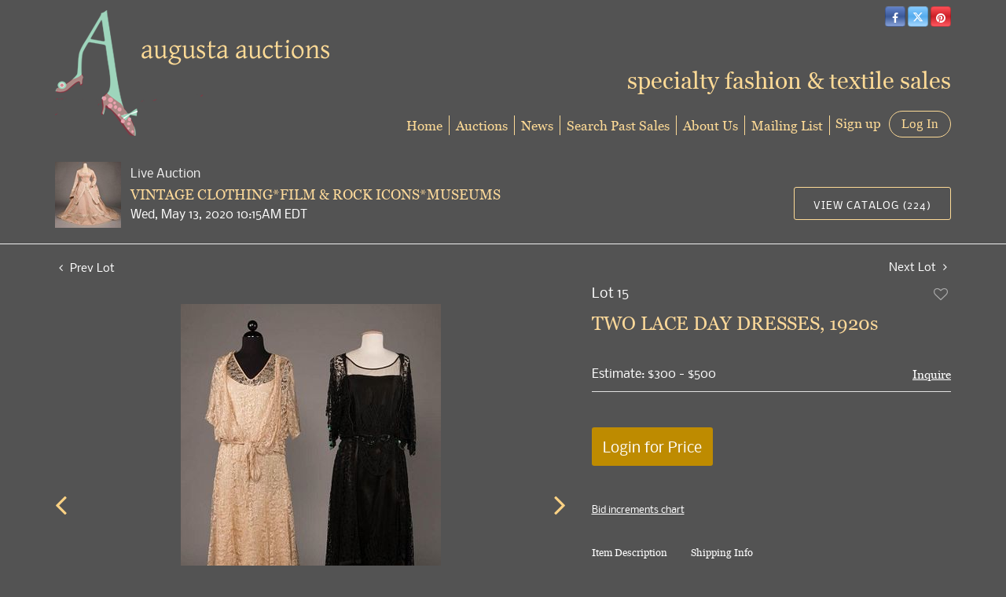

--- FILE ---
content_type: text/html; charset=UTF-8
request_url: https://bid.augusta-auction.com/online-auctions/augusta-auctions/two-lace-day-dresses-1920s-2674315
body_size: 97129
content:
<!DOCTYPE html>
<html lang="en">
    <head>
        <link rel="shortcut icon" href="https://s1.img.bidsquare.com/site/favicon/m/19.png?t=1MPYYa ">
                <link rel="apple-touch-icon" href="https://s1.img.bidsquare.com/site/favicon/m/19.png?t=1MPYYa">
        <link rel="apple-touch-icon-precomposed" href="https://s1.img.bidsquare.com/site/favicon/m/19.png?t=1MPYYa">
        <meta name="viewport" content="width=device-width, initial-scale=1, maximum-scale=1, user-scalable=no"/><meta name="description" content="Bid on TWO LACE DAY DRESSES, 1920s sold at auction by Augusta Auctions 15 on 13th May 3-pc blond silk lace tunic style sleeveless day dress w/ original matching silk slip lace trimmed at hem w/ matching elbow length sleeve &amp; self tie front closure, B 40&quot;, W 44&quot;, L 48&quot;, (pulls to cuffs,..."/><meta name="keywords" content=""/><meta property="fb:app_id" content="2021466541405910"/><meta property="og:type" content="website"/><meta property="og:url" content="https://bid.augusta-auction.com/online-auctions/augusta-auctions/two-lace-day-dresses-1920s-2674315"/><meta property="og:title" content="TWO LACE DAY DRESSES, 1920s"/><meta property="og:description" content="3-pc blond silk lace tunic style sleeveless day dress w/ original matching silk slip lace trimmed at hem w/ matching elbow length sleeve &amp; self tie front closure, B 40&quot;, W 44&quot;, L 48&quot;, (pulls to cuffs, 2 holes in dress 0.2&quot; at SH &amp; 0.25&quot; at armscye, stainsto above hem on slip); 1 black silk satin w/ black silk lace &amp; chainstitch embroidered overdress, raglan sleeve, Nile green &amp; black paillettes w/ double row crystal beads to sleeve cuff &amp; W band, handkerchief hem, B 37&quot;, W 28&quot;, L 50&quot;,(light stains underarms on slip, breaks in brides at SH on dress, trim detaching &amp; some broken or missing paillettes) both good."/><meta property="og:image" content="https://s1.img.bidsquare.com/item/l/1070/10709024.jpeg?t=1N7qhQ"/><meta property="twitter:card" content="summary"/><meta property="twitter:site" content="@bidsquare"/><meta property="twitter:title" content="TWO LACE DAY DRESSES, 1920s"/><meta property="twitter:description" content="3-pc blond silk lace tunic style sleeveless day dress w/ original matching silk slip lace trimmed at hem w/ matching elbow length sleeve &amp; self tie front closure, B 40&quot;, W 44&quot;, L 48&quot;, (pulls to cuffs, 2 holes in dress 0.2&quot; at SH &amp; 0.25&quot; at armscye, stainsto above hem on slip); 1 black silk satin w/ black silk lace &amp; chainstitch embroidered overdress, raglan sleeve, Nile green &amp; black paillettes w/ double row crystal beads to sleeve cuff &amp; W band, handkerchief hem, B 37&quot;, W 28&quot;, L 50&quot;,(light stains underarms on slip, breaks in brides at SH on dress, trim detaching &amp; some broken or missing paillettes) both good."/><meta property="twitter:image" content="https://s1.img.bidsquare.com/item/l/1070/10709024.jpeg?t=1N7qhQ"/><meta charset="UTF-8"/><meta http-equiv="X-UA-Compatible" content="IE=edge"/><link rel="canonical" href="https://bid.augusta-auction.com/online-auctions/augusta-auctions/two-lace-day-dresses-1920s-2674315"/><link rel="alternate" hreflang="x-default" href="https://bid.augusta-auction.com/online-auctions/augusta-auctions/two-lace-day-dresses-1920s-2674315"/><link rel="alternate" hreflang="en" href="https://bid.augusta-auction.com/online-auctions/augusta-auctions/two-lace-day-dresses-1920s-2674315"/>                <title>TWO LACE DAY DRESSES, 1920s sold at auction on 13th May  | Augusta Auctions</title>
        <script data-react-helmet="true" type="application/ld+json">{
    "@context": "https://schema.org",
    "@type": "Product",
    "productID": "2674315",
    "sku": "2674315",
    "name": "TWO LACE DAY DRESSES, 1920s",
    "image": "https://s1.img.bidsquare.com/item/xl/1070/10709024.jpeg",
    "url": "https://bid.augusta-auction.com/online-auctions/augusta-auctions/two-lace-day-dresses-1920s-2674315",
    "description": "3-pc blond silk lace tunic style sleeveless day dress w/ original matching silk slip lace trimmed at hem w/ matching elbow length sleeve & self tie front closure, B 40\", W 44\", L 48\", (pulls to cuffs, 2 holes in dress 0.2\" at SH & 0.25\" at armscye, stainsto above hem on slip); 1 black silk satin w/ black silk lace & chainstitch embroidered overdress, raglan sleeve, Nile green & black paillettes w/ double row crystal beads to sleeve cuff & W band, handkerchief hem, B 37\", W 28\", L 50\",(light stains underarms on slip, breaks in brides at SH on dress, trim detaching & some broken or missing paillettes) both good.",
    "offers": {
        "@type": "Offer",
        "url": "https://bid.augusta-auction.com/online-auctions/augusta-auctions/two-lace-day-dresses-1920s-2674315",
        "price": 600,
        "priceCurrency": "USD",
        "availabilityEnds": "2020-05-13T10:15:00-04:00 EDT",
        "priceValidUntil": "2020-05-13T10:15:00-04:00 EDT",
        "availability": "SoldOut"
    }
}</script>        <script type="text/javascript">
                        pageLoadServerTime = 1768965973714;
            pageLoadServerTimeElapsedStart = (new Date()).getTime();
        </script>
        <link rel="stylesheet" type="text/css" href="https://bid.augusta-auction.com/public/themes/common/css/bootstrap.min.css?t=1761753286" />
<link rel="stylesheet" type="text/css" href="https://bid.augusta-auction.com/public/themes/common/css/fonts/icon-font.css?t=1761753286" />
<link rel="stylesheet" type="text/css" href="https://stackpath.bootstrapcdn.com/font-awesome/4.7.0/css/font-awesome.min.css" />
<link rel="stylesheet" type="text/css" href="https://bid.augusta-auction.com/public/themes/default/css/theme.css?t=1762470181" />
<link rel="stylesheet" type="text/css" href="https://bid.augusta-auction.com/public/themes/default/css/theme-responsive.css?t=1761753286" />
<link rel="stylesheet" type="text/css" href="https://bid.augusta-auction.com/public/themes/default/css/theme-dev.css?t=1761753286" />
<link rel="stylesheet" type="text/css" href="https://bid.augusta-auction.com/public/js/magiczoomplus/5.3.7/magiczoomplus.css?t=1761753285" />
<link rel="stylesheet" type="text/css" href="https://bid.augusta-auction.com/public/css/jquery-ui.css?t=1761753285" />
<link rel="stylesheet" type="text/css" href="https://bid.augusta-auction.com/public/css/atc-base.css?t=1761753285" />
<link rel="stylesheet" type="text/css" href="https://bid.augusta-auction.com/public/themes/default/css/item-details.css?t=1761753286" />
<link rel="stylesheet" type="text/css" href="https://bid.augusta-auction.com/public/themes/common/css/component/popup.css?t=1761753286" />
<link rel="stylesheet" type="text/css" href="https://bid.augusta-auction.com/public/themes/common/css/fonts/georgia.css?t=1761753286" />
<link rel="stylesheet" type="text/css" href="https://bid.augusta-auction.com/public/themes/common/css/fonts/nobile.css?t=1761753286" />
<style>
:root {--main-button-color:#be8b00}
:root {--main-button-color-hover:#fcd284}
:root {--main-btn-text:#ffffff}
:root {--secondary-button-color:#535353}
:root {--secondary-button-color-hover:#fcd284}
:root {--secondary-btn-text:#ffffff}
:root {--theme-color:#fcd284}
:root {--link-color-hover:#be8b00}
:root {--reg-aprv-btn-txt:#0aca1d}
:root {--pending-text:#ff8e00}
:root {--pending-btn-bg:rgba(204, 204, 204, 0.2)}
:root {--font-main:georgiaregular}
:root {--font-secondary:Nobile-Regular}</style>
<style>body{font-size: 14px; background: #535353;color: #F2F2F2;}
    a{color: #FDDA96;}
   .header { margin: 0; padding: 0; background: none; border: 0;}
   .header-right { position: absolute; right: 15px; top: 0;z-index: 9;}
   .header-right h3 { font-size: 30px; color: #fdda96; margin-top: 50px;}
   .logo-part{ margin-top: 15px;   }
   .logo-part .logo, .logo-part .sub-logo{ font-family: Times New Roman,Georgia,Times; color: #000080; margin: 0;}
   .logo-part .logo{font-size: 3vw;font-style: italic;   }
   .logo-part .sub-logo{font-size: 1.5vw;   }
   #google_translate_element {display: inline-block;}
   .social-button-list { list-style: none; display: inline-block; margin: 0; padding-left: 5px;}
   .social-button-list li { display: inline-block; background: #000; border-radius: 5px;}
   .btn-social-icon { height: 26px; width: 26px; padding: 0; line-height: 28px; font-size: 1em; border: 1px solid rgba(0,0,0,0.2); color: #ffffff; transition: none;}
   .btn-social-icon:hover{
      color: #fff;
   }
   .btn-twitter{
      background: linear-gradient(to top, #a4d7ff, #55acee, #86cafe);
   }
   .btn-twitter:hover{
      background-color: #2795e9;
   }
   .btn-facebook {
      background: linear-gradient(to top, #87a1d8, #3b5998, #6282c9);
   }
   .btn-facebook:hover {
      background-color: #2d4373;
   }
   .btn-pinterest {
      background: linear-gradient(to top, #ff575f, #cb2027, #ff4e55);
   }
   .btn-pinterest:hover {
      background-color: #9f191f;
   }
   .btn-youtube {
      background-color: #cd332d;
   }
   .btn-youtube:hover {
      background-color: #ac2b26;
   }
   .btn-instagram {
      background-color: #3f729b;
   }
   .btn-instagram:hover {
      background-color: #305777;
   }
   a.navbar-brand {
      margin: 0;
   }
   .nav-menu {
      padding: 0;
      position: absolute;
      bottom: 0;
      right: 0;
   }
   .nav-menu .navbar-nav > li > a{
      border-right:1px solid #fdda96;
   }
   .nav-menu .navbar-nav > li > a{
      color: #fdda96;
      font-size: 17px;
      padding: 0 0;
      margin: 6px 0;
   }
   .nav-menu .navbar-nav > li > a:hover{
      color: #ffffff;
   }
   .nav-menu .navbar-nav > li > a:focus{
      color: #ffffff;
   }
   .nav-menu .dropdown-menu{ font-size: inherit; box-shadow: 0 6px 12px rgba(0, 0, 0, 0.18); border-radius: 0 0 5px 5px; min-width: 210px; }
   .nav-menu .navbar-nav > li:last-child .dropdown-menu {
      left: auto;
      right: 0;
   }
   .nav-menu .navbar-toggler {
      border: 0;
   }
   .nav-menu .navbar-toggler:focus{
      outline: none;
   }
   .navbar-toggler-icon i { height: 2px; display: block; background: #fdda96; margin: 6px 0; border-radius: 5px;}
   .social-buttons {
      display: inline-block;
   }
   .my-account-btn {
      display: inline-block;
      margin-left: 0px;
   }
   .my-account-btn span {
      display: inline-block;
   }
   .my-account-btn a {
      color: inherit;
      display: inline-block;
      color: #fdda96;
      font-size: 17px;
   }
   .logout-btn-front, .login-link { border: 1px solid #fdda96; background: none; border-radius: 30px; padding: 6px 15px; text-decoration: none; line-height: initial; color: #fdda96;font-size: 17px; text-transform: inherit; font-family: Georgia, 'Times New Roman', Times, serif;}
   .logout-btn-front:hover, .login-link:hover{
      background: #fdda96;
      color: #535353;
      text-decoration: none;
   }
   .my-account-link, .signup-link {
      margin: 0 7px;
      text-decoration: none;
   }
   .my-account-link:hover, .signup-link:hover {
      text-decoration: none;
      color: #fff;
   }
   .footer {
      margin: 30px 0 0 0;
      padding: 30px 0;
      font-family: 'Nobile', sans-serif;
      color: #e4e4e4;
      font-size: 12px;
      border-top: 1px solid #fdda96;
      background: none;
   }
   .footer a {
      color: #fdda96;
   }
   .footer-links a {
      font-size: 14px;
      border-right: 1px solid #fdda96;
      display: inline-block;
      padding: 0 8px 0 4px;
   }
   .footer a:hover{
      color: #fff;
      text-decoration: none;
   }
   .footer-links a:last-child {
      border-right:0;
   }
   .poweredby-sec img {
      max-width: 170px;
      margin-left: 15px;
   }
   .poweredby-sec {
      margin-top: 12px;
   }
   .mobile-logo-text{display: none;}
   .auction-list .auction-nav ul li.on a{color: #fff;}
   .my-account h2 {color: inherit;}
   .my-account .account-nav li a {color: #ffffff;}
   .my-account .account-nav li:hover a, .my-account .account-nav li.active a{color: #fdda96;}
   .my-account select {
    background-color: #fff !important;}
   .my-account .account_right select {
    background-color: #fff !important;
    background-position: 97% 22px !important;}
   .my-account option {color: #333;}
   .bidsquare-right input { padding: 5px 6px; border-radius: 3px;}
   .item-detail ul .new_check_gruop label{color: #ffffff;}
   .account_left ul li a{color: #fff;}
   .account_left ul li.on a{color: #fdda96;}
   .account_left ul li:hover a{color: #fdda96;}
   .my-account .form-control { padding: 15px 10px !important; border-radius: 3px;}
   .my-account select.form-control:focus{background: none;}
   .shipping label{color: #fff;}
   .modal {color: #333;}
   .account_right .custom .form-group label {color: #fff;}
   .auction-list, .auction-list p, .auction-list .auc-list-content label, .auction-list .auc-list-content span {
    color: #fff !important;}
    .auction-list .auc-list-content .btn-sec .bidding-time span {color: #00FE4A !important; font-family: var(--font-secondary) !important;}

.auction-list .auc-list-content .btn-sec .bidding-time span.color_green01, .color_green01 {
    color: #00d000 !important; font-family: var(--font-secondary);
}
.auction-list ul li{
    border-bottom: 1px solid #666;
}
.banner_bottom p, .catalog_list .catalog_detail .est_prc_time .est_price, .catalog_list .catalog_detail .bidding_sec .starting_bid .bid_txt, .catalog_list .catalog_detail .lot_Num, .catalog_list .side_filter .common_tgl ul li a {
    color: #fff !important;
}
.tab_title ul li.active a{
    color: #fff !important;
}
.main_auc_detail h1 a, .item_detail .item_description h1{
    color: #FCD99A !important;
}

.catalog_list .result_count, .hamburgerBox a.btn_toggle, .catalog_list .side_filter .common_tgl ul li label.custom, .catalog_list .side_filter .common_tgl ul li span.countSmall{
    color: #fff !important;
}
.showMenu a.btn_toggle,.showMenu .side_filter .common_tgl ul li label.custom, .showMenu .side_filter .common_tgl ul li label.custom .countSmall{
    color: #666 !important;
}

.catalog_list .sorting select {
    background-color: #fff !important;
}

.item_detail .item_description .place_bid_area .bidding-area a{
    color: #fff !important;
}
.catalog_list .sorting option {
    color: #333333 !important;
}
.catalog_list .catalog_detail .bid_amount input, .item_detail .item_description .place_bid_area .bidding-area .place_bid input {
    background: #fff !important;
}
.auctioneer .btn-sec a, .auction-list .auc-list-content .btn-sec .scnd-btn, .event_catalog_banner .banner_content .scnd-btn {
    border: 1px solid #fdda96 !important;
    color: #fff !important;
    background: none !important;
}
.auctioneer .btn-sec a:hover, .auction-list .auc-list-content .btn-sec .scnd-btn:hover, .event_catalog_banner .banner_content .scnd-btn:hover{
    background: rgb(255 255 255 / 14%) !important;
}
.banner_bottom .catalog-social a{
    color: #C99A0A !important;
}
.auctioneer .btn-sec a:hover, .auction-list .auc-list-content .btn-sec .scnd-btn:hover {
    color: #333;
}
.item_detail .item_description .item_tabs ul li a, .item_detail .other_lots ul li .auction-detail p{
    color: #fff !important;
}
.item_detail .other_lots ul li .auction-detail h2{
    color: #fdda96 !important;
}
.item_detail .item_description .chartlist {
    color: #666;
}
.item_detail .other_lots ul li .auction-detail span, .item_detail .item_direction a, .item_detail .item_description .lot_num{
    color: #fff !important;
}
.item_detail .social_icon ul li .fa-envelope {
    color: #969696;
}
.auction-list .auc-list-content .btn-sec .bidding-time span img, .auctioneer .auctioneer_detail .main_auc_detail .auc_timing .time_left img{
    background: #fff;
    padding: 2px 3px;
    border-radius: 3px;
    box-sizing: content-box;
}
.live_panel .est_price .estimate_amount span, .live_panel .est_price label, .live_panel .bidding_center span.msg_title{
    color: #fff !important;
}
.auctioneer .auctioneer_detail .main_auc_detail .auc_timing .start_time, .item_detail .item_description .estimated_price span, .item_detail .item_description .estimated_price a{
    color: #fff !important;
}
.item_detail .item_description .place_bid_area .bidding-area .place_bid button, .banner_bottom .addtocalendar span{
    background: #C99A0A !important;
    color: #ffd !important;
    border: 1px solid #FDDA96;
}
.item_detail .item_description .place_bid_area .bidding-area .place_bid button:hover, .banner_bottom .addtocalendar span:hover{
    background: #e0ad12 !important;
}
.auction-list .auction-nav ul li a:hover, .tab_title ul li a:hover{
    color: #fff !important;
}
.auction-list .auc-list-content h1 a:hover, .catalog_detail a:hover{
    color: #C99A0A !important;
}
.registration-cc-icon, .show-credit-card-form-link{
    color: #c99a0a;
}
.addtocalendar ul li a {
    color: #333 !important;
}
.mobiTitle, .my-account .item_filter_wrap select {
    color: #666 !important;
}
.bidsquare-right .search_icon::before {
    top: 5px;
    position: relative;
}
.catalog_list .side_searchbar input {
    padding: 10px 7px !important;
    border-radius: 3px !important;
    font-size: 13px !important;
}
.catagory-filter-icon {
    color: #fff;
}
.filter-range {
    color: #666;
}
.catalog_list .shipping h2, .catalog_list .terms h2{
    color: #fff !important;
}
.buyers_table tr td, .buyers_table tr th {
    color: #fff !important;
}
.my-account {
       float: none;
}

@media screen and (max-width: 1199.98px) {
      .copyright-sec, .poweredby-sec{float: none !important; text-align: center;}
      .poweredby-sec{margin-top: 30px;}
      .auction-list .slider-for img{max-height: 400px!important;}
   }
   @media screen and (max-width: 991.98px) {
      .header-right{display: none;}
      .nav-menu{position: relative;}
      .nav-menu .navbar-nav > li > a{border-right: 0;}
      .nav-menu .navbar-nav {background: #424242; border-radius: 20px; padding: 20px 30px;}
      .mobile-logo-text {display: block; color: #fdda96; position: absolute; left: 126px; bottom: 59px; font-size: 18px;}
      .nav-menu .navbar-toggler { outline: none; position: absolute; top: -102px; right: 0;}
      .nav-menu {
         padding: 0;
      }
      .my-account-btn{
         display: block;
         margin: 0;
      }
      .my-account-btn span{
         display: block;
         margin: 6px 0;
      }
      .my-account-btn > a{
         display: block;
         margin: 6px 0 14px 0;
      }
      .my-account-link, .signup-link {
         display: block;
         margin: 0;
         font-size: 17px;
         padding: 0 0;
      }
      .logout-btn-front, .login-link{
         border: 0;
         font-size: 17px;
         padding: 0 0;
         margin: 7px 0;
      }
      .nav-menu .navbar-nav{
         border-top: 1px solid #2e2f4a;
         margin-top: 5px;
      }
      .my-account-btn .logout-btn-front{
         text-align: left;
         text-transform: capitalize;
      }
      .logout-btn-front:hover, .login-link:hover{
         background: none;
      }
   }
   @media screen and (max-width: 767.98px) {
      .navbar-brand img{max-width: 230px;}
      .mobile-logo-text { bottom: 40px; font-size: 13px; left: 89px;}
      .nav-menu .navbar-toggler{top: -78px;}
   }
   @media screen and (max-width: 340.98px) {
      .navbar-brand img {max-width: 210px;}
      .mobile-logo-text{left: 80px; font-size: 12px;}
   }



   
   /* moon */


.auc-list-content .btn-sec .view-catalog-btn {border:1px solid #fdda96; }   

.pt-lg-4, .py-lg-4 {
    display: flex;
    flex-direction: column;
    align-content: flex-end;
    flex-wrap: wrap;
    justify-content: flex-end; }

.item_detail .item-slider .auction-detail-product ul li {width: 50px!important;height: 50px!important; margin-bottom: 10px!important;}
   .auction-list {margin-top:40px; margin-bottom: 0px !important}
   .auction-list .auc-list-content .btn-sec .prm-btn {font-size: 15px;
       text-transform: uppercase;
       letter-spacing: 1px;}
   .auction-list .auc-list-content .btn-sec .scnd-btn {
       font-family: var(--font-secondary)!important;
       text-transform: uppercase!important;
       font-weight: 100!important;
       letter-spacing:1px !important;
       font-size: 13px !important;
       border:1px solid var(--theme-color);
       border-radius: 3px!important;
   }

   .auction-list .auc-list-content h1{margin-bottom: 6px !important; padding-bottom:5px !important; font-size:43px!important; line-height: 110% !important; text-transform: initial !important; color:#FCD99A !important}


   .banner_bottom {padding-bottom: 0px !important;}
   .auction-list h1.auction-page-title {padding: 16px 0 38px 0px!important; font-size: 35px !important; letter-spacing: 6px!important;}
   .event_catalog_banner img {  height: 450px !important; max-height: 450px !important;}
   .auctioneer_detail .main_auc_detail h1 { font-size: 18px !important;line-height: 120% !important; margin: 5px 0 !important;}
   .auction-list .auction-nav ul li a {    text-transform: none;font-size:16px}


   .auction-list .auc-list-content h1{margin-top: 10px !important;
   overflow: hidden; display: -webkit-box; -webkit-line-clamp: 2; -webkit-box-orient: vertical;text-transform:uppercase;letter-spacing:1px}

   .auction-list .auc-list-content p {overflow: hidden; display: -webkit-box; -webkit-line-clamp: 5; -webkit-box-orient: vertical;}

   .catalog_list .catalog_detail .lot_title {font-size: 19px!important; overflow: hidden; display: -webkit-box; -webkit-line-clamp: 2; -webkit-box-orient: vertical; color:#FCD99A !important}
   .catalog_list .result_count {font-size: 18px!important;}
   .event_catalog_banner .banner_content h1{margin: 12px 0 10px -2px !important; font-size:43px !important;padding-bottom: 6px
; }
   .catalog_list .catalog_detail .bidding_sec .starting_bid .currency_container span{font-size: 18px!important; font-family: var(--font-main, Times New Roman, Times, serif);}
   .catalog_list .catalog_detail .bidding_sec .starting_bid .bid_txt {font-family: inherit !important;}

   .event_catalog_banner .banner_content p {font-family: var(--font-secondary) !important;}
   .event_catalog_banner .banner_content label {padding-top: 20px;font-family: var(--font-secondary) !important;}

   .my-account .account-nav li a {text-transform: none !important;font-size: 14px!important;letter-spacing: 0!important; }
   .item-detail ul .text-head p, .item-detail ul .live-pannel p ,.item-detail ul .live-pannel p {font-size: 15px!important;}


   .tab_title ul li a:hover{color: var(--link-color-hover);}
   .item_detail .other_lots ul li .auction-detail h2:hover {color: var(--link-color-hover);}

   .catalog_list .catalog_detail .lot_Num {font-family: var(--font-secondary)!important;}
   .item_detail .item_description .estimated_price {padding-bottom: 10px!important;}
   .catalog_list .side_filter .common_tgl ul li label.custom a:hover{color: var(--link-color-hover);}
   .item_detail .item_direction a:hover{color: var(--link-color-hover);}
   a:hover{color: var(--link-color-hover);}
   .tab_title ul li.active a:after{bottom: -18px!important;height: 2px!important}
   .tab_title {padding: 25px 0 15px!important;}


   .banner_bottom ltx {padding-bottom:5px!important;}

   .auctioneer .auctioneer_detail .main_auc_detail .auc_timing .time_left ltx{font-family: var(--font-main); color: #fff;}
   .item_detail .other_lots ul li .auction-detail span {font-weight: normal !important;}


   .item_detail .item_description .item_tabs ul li a {text-transform: none !important;font-size: 13px!important;letter-spacing: 0!important; }
   .item_detail .item_description .item_tabs .tab-pane {font-weight: normal!important;font-size:15.5px!important;line-height: 190%;}
   .item_detail .item_description .item_tabs .tab-pane h4{font-size:16px !important;font-family: var(--font-main);}
   .item_detail .item_description .item_tabs .tab-content {font-family: var(--font-secondary);}
   .item_detail .item_description .place_bid_area .bidding-price {
     font-family: var(--font-main)!important;}

   .item_detail .item_description .place_bid_area .f_item_detail_bid_status{
     font-family: var(--font-main)!important;
     font-size: 16px !important;
   }
   .auctioneer .auctioneer_detail .main_auc_detail span, .auctioneer .auctioneer_detail .main_auc_detail .auc_timing .start_time, .item_detail .item_direction a,.item_detail .item_description .lot_num {font-family: var(--font-secondary)!important;}


   .item_detail .item_description .place_bid_area .bidding-area .place_bid input{    border: 1px solid #e0e0e0;
       border-radius: 0px;}
   .item_detail .item_description .place_bid_area .bidding-area .place_bid button{

     font-family: var(--font-main)!important;
     text-transform: uppercase!important;
     font-weight: 100!important;
     letter-spacing:1px !important;
     font-size: 14px !important;
     padding:14px 5px !important;
   }



   .color_green01 {font-family: var(--font-main)!important;}


   .item_detail .item_description .place_bid_area {margin-top: 25px!important; }



   .catalog_list .side_filter .common_tgl .filter-range input{height: 31px;}

   .live_panel .lot_title  {overflow: hidden; display: -webkit-box!important; -webkit-line-clamp: 2; -webkit-box-orient: vertical;}

   .live_panel .bidding_box {margin-top:5px; border-radius: 3px;}
   .live_panel .lot_desc p {
     font-weight: normal !important;
       margin-top: 15px;}


   .catalog_list .sorting {padding-bottom:0px !important;}
   .mb-3, .my-3 {padding-bottom:0px !important;}

   .event_catalog_banner .banner_content .ended_txt{font-size: 16px;}
   .banner_bottom span {font-size:16px  !important; font-family: var(--font-secondary)!important; color: #00FE4A !important;}

   .description {font-size:16px!important}


   .live_panel .bidding_lots{border-top: 1px solid #000;  margin-bottom: 15px; }
   .event_catalog_banner .banner_content .green_t {border-radius: 0px !important; font-size:17px!important}


   .banner_bottom span.color_green01, .auction-list .auc-list-content .btn-sec .bidding-time span.color_green01 {color: var(--reg-aprv-btn-txt, #B0BB1A)!important;}

   .color_green01{color: var(--reg-aprv-btn-txt)!important;}

   .scnd-btn {margin-top: 7px;}
   .auction-list .auc-list-content label{ font-family: var(--font-secondary);}
   .catalog_list .catalog_detail .bid_amount .place_bid_area button.register_btn{
       text-transform: uppercase!important;
       font-weight: 100;
       font-size: 12px !important;
     }
   .auctioneer .btn-sec a {
       border-radius: 3px!important;
       text-transform: uppercase!important;
       font-weight: 100!important;
       letter-spacing:1px !important;
       font-size: 13px !important;
       border:1px solid var(--theme-color);
       padding: 11px 5px 8px 4px;
   }


     .event_catalog_banner .banner_content .scnd-btn {
         border-radius: 3px!important;
         text-transform: uppercase!important;
         font-weight: 100!important;
         letter-spacing:0.5px !important;
         font-size: 13px !important;
         border:1px solid;
   }
   .banner_bottom .prm-btn {
         text-transform: uppercase!important;
         font-weight: 100!important;
         letter-spacing:1px !important;
         font-size: 12px !important;}

     .event_catalog_banner .banner_content .prm-btn{
       text-transform: uppercase!important;
       font-weight: 100!important;
       letter-spacing:1px !important;
       font-size: 15px !important;

     }
     .banner_bottom p {
       font-size: 16px !important;
       line-height: 150% !important;
       margin-bottom: 10px !important;

     }

   .catalog_list .side_filter .common_tgl ul li a, .catalog_list .side_filter .common_tgl ul li label.custom {font-size:13px !important}


   .auctioneer_detail {
       display: table;
   }
   .auctioneer_detail .main_auc_detail {
       display: table-cell !important;
       vertical-align: middle;
       position: relative;
       left: 12px;
   }
   .live_panel .bid_panel_wrap button.register_btn, .live_panel .bid_panel_wrap button.leb{
     text-transform: uppercase!important;
     font-weight: 100!important;
     letter-spacing:1px !important;
     font-size: 18px !important;
   }

   .item-detail ul .bidding-sec .enterBid button, .item-detail .registered-auction .text-sec .auction-end a, .account_right .save_action button{

     text-transform: uppercase!important;
     font-weight: 100;
     font-size: 12px !important;
   }
   .item-detail ul .bidding-sec .enterBid button.pending {padding:8px 2px;}

   .item-detail .registered-auction .text-sec .auction-end a{
       text-align: center;
   }
   .catalog_list .catalog_detail .bid_amount input::placeholder {
       color: #777777 !important;

   }

   .auc-list-content .event_reg_stat_txt, .auc-list-content .event_stat_txt{
       margin-bottom: 10px;
   }
   .catalog_list .sorting {padding-bottom:15px !important;}
   .mb-3, .my-3 {padding-bottom:10px !important;}

   .item_detail .item_description h1 {
       line-height: 125% !important;
       max-height: inherit !important;
   }
   .bidding-price div {
       font-family: var(--font-main)
   }
   .item_detail .item_description .item_tabs .active {
       opacity: 1;
   }

   .submit button, .submit-button button, .login_reg_page .my_btn_area input[type="submit"], .catalog_detail .bid_amount .place_bid_area button.cleb, .catalog_detail .bid_amount .place_bid_area button.cteb, .catalog_detail .bid_amount .place_bid_area button.cbeb{ border-radius:3px !important}

   .item-detail ul .live-pannel span, .item-detail ul .live-pannel p, .item-detail ul .live-pannel p, .item-detail ul .live-pannel p.date_time, .item-detail ul .bidding-sec .bidPrice .bidLength span,.item-detail ul .text-head h2  { font-family: var(--font-secondary)!important;}
   .item-detail ul .text-head h2{font-size: 13px !important; letter-spacing:0px !important;}
   .item-detail ul .live-pannel p.date_time {font-size: 13px !important;}

   .item-detail ul .text-head p, .item-detail ul .live-pannel p, .item-detail ul .live-pannel p{overflow: hidden; display: -webkit-box; -webkit-line-clamp: 3; -webkit-box-orient: vertical;}

   .item-detail .registered-auction .text-sec .auction-end .green_t{font-size:14px!important}
   .item-detail .registered-auction .text-sec .item-title p { font-family: var(--font-secondary)!important;font-size:12px;}

   .item-detail .registered-auction .text-sec .item-title a{ 
     text-transform: uppercase!important;
     font-weight: 100;
     font-size: 12px !important;
     border:1px solid #FCD99A !important;
     padding: 4px 10px !important;
   }


   .payment-div .credit_card button,.billing-form button,.payment-div .credit_card{ 
     font-family: var(--font-secondary)!important;
     text-transform: uppercase!important;
     font-weight: 100;
     font-size: 14px !important;}

   .account_left ul li a {
     font-family: var(--font-secondary)!important;
     font-size: 14px !important;}

   .live_panel .lot_title{font-size:19px !important; line-height:130% !important; }
   .live_panel .lot_num{font-family: var(--font-secondary)!important;}

   .catalog_list .catalog_detail .est_prc_time .est_time {font-family: var(--font-secondary)!important;}




.live_panel .bidding_lots {background-color:#666 !important}


   @media only screen and (max-width: 576px){
   .auction-list .auc-list-content h1 {
       font-size: 28px!important; 
       line-height: normal;
       margin-bottom:12px;}
   .auctioneer {padding: 10px 0 0 0 !important}
   
   .auction-list .auc-list-content p{
       font-size: 15px;
       line-height: 150%;
       margin-bottom: 10px;
   }
   .auctioneer .auctioneer_detail .main_auc_detail {
       width: 76% !important;
      }
      .event_catalog_banner .banner_content h1 {font-size:34px!important;}
      .catalog_list .catalog_detail .lot_title {height:50px !important;}
   
   }

.bottom_text a{color: var(--main-button-color);}
.item_detail .item_description .favourite .btn-icon-heart:after { font-size: 18px;}
.modal-content p {font-family: var(--font-secondary)!important; font-size: 14px !important;}


.resultTxt {font-size:14px;}
.auction-list .auc-list-content .btn-sec .bidding-time span{margin-bottom: 0px !important;}
.catalog_list .catalog_detail .bidding_sec .starting_bid .bid_txt span{margin-bottom: 7px!important;font-size: 13px !important;}

.item_detail .item_direction {margin-bottom: 0px !important;}


.item_detail .item_description h1 {margin-bottom:10px; max-height: none!important;line-height: 125%!important;font-size:24px;}



.message_bar_wrap .message_bar .message_con_wrap .message_bar_txt a {color: var(--main-button-color)!important;}


.f_item_myItem_time_left {color:#00FE4A; font-family: var(--font-secondary) !important;}
.auctioneer .auctioneer_detail .main_auc_detail .auc_timing .time_left span.time_limited span.red_t{color: #00FE4A;}

.auction-list .slider-nav.sync-img .wl-icon-sync-arrow-right { right: 20px;}

   .payment_model .submit input[type="submit"] {max-width: 100%;}

   .catalog_list .catalog_detail .like_icon .btn-icon{margin-top: -5px !important;}
   .like_icon .btn-icon.btn-icon-heart.wl-icon-heart {color: var(--main-button-color)!important;}
   .catalog_list .terms {margin-bottom: 100px;}

   .pending {padding: 8px 4px !important;}

   .item-list-bottom .pending {
       font-size: 13px!important;
   }

   .item-detail ul .text-sec {text-align:left;}

   .right-align{margin-left: -100px;}

   .catalog_list .catalog_detail .like_icon .btn-icon.btn-icon-heart.wl-icon-heart:before{color:#aaa!important;}
   .catalog_list .catalog_detail .like_icon .btn-icon { right: -5px !important; top: -5px!important;}
   .catalog_list .side_filter .common_tgl .filter-range button{border-radius:3px!important; font-size: 13px!important;}
   .item_detail .other_lots ul li .auction-detail p {font-family: var(--font-secondary)!important;}

   .login_ms .login_type .login-with-bs-link,.custom, .login_ms .login_type .login-with-bs-check, .bid_registration .reg_auc .type_auc  {font-family: var(--font-secondary)!important;}

   .item-detail ul .bidding-sec .bidPrice .bid_txt span {font-size: 12px !important;}
   .item-detail ul .bidding-sec .bidPrice .bid_txt .currency_container span{font-size: 18px !important;}
   .my-account > h2 {
       text-transform: uppercase!important;
       font-size: 35px!important;
       letter-spacing: 6px!important;}
   .item-detail ul .estimate span {font-family: var(--font-secondary)!important;}

   .ack_bid_msg{font-family: var(--font-secondary) !important;}

   .catalog_list .catalog_detail .bidding_sec .btn-primary{font-size:12px !important; text-transform:uppercase;}

   .nav-part ul li .my-account-btn .login-link:hover { background: var(--main-button-color);color:var(--main-btn-text); transition: 0.3s;}
   .nav-part ul li .my-account-btn .login-link { border: 1px solid var(--main-button-color);}

   .auction-list .auc-list-content label{font-size: 14px!important;}

   .nav-part ul li a {cursor:pointer;}

   .timing .time_limited {color:red} 

   .auction-nav {font-family: var(--font-secondary)!important;}
   .auction-list .auction-nav ul li.on{border-bottom:2px solid var(--theme-color)}
   .auction-list .auction-nav ul {margin-bottom:60px !important;}

   .place_bid_area .pending {font-size: 13px !important;}

   .item_detail .item_description .estimated_price span {
       font-family: var(--font-secondary);}


   .live_panel .est_price, .live_panel .est_price .estimate_amount span {font-size:16px !important;} 

   .bidding_lots ul li.closed .closed_txt_wrap, .bidding_lots ul li.closed .closed_txt_wrap .closed_txt {color: #fff !important;}

.tab_title ul li a, .item-detail ul .text-head h2 {color: #ccc !important}

.catalog_list .side_searchbar button {color:#C99A0A; padding-top: 9px;} 
.filter-range {color:#fff !important }

.catalog_list .catalog_detail .bidding_sec .bid_num, .item-detail ul .text-head p { color:#FCD99A !important }

.bidsquare-bottom form button {border-radius: 4px; border-color: #FCD99A; color: #fff;}


.item-detail ul .bidding-sec .enterBid button {   font-size: 11px !important;} 

.my-account { padding-bottom: 40px;}

.item-detail ul .bidding-sec .enterBid input {font-size:12px !important; background-color: #fff !important}

.auction-list .auc-list-content .btn-sec .bidding-time ltx{color:#fff !important;}

.auction-list .addtocalendar a,.auction-list .auc-list-content .btn-sec .bidding-time ltx {font-size:12px !important;}
.auction-list .auc-list-content .btn-sec .bidding-time span {font-size:14px !important;}

.banner_bottom ltx {color:#fff !important}




/*Mobile App css*/
.is-mobile-app .auction-list h1.auction-page-title{margin-top:10px !important; font-size: 28px !important}
.is-mobile-app .auction-list .auc-list-content h1{font-size:26px!important; margin-top:0px; margin-bottom:10px}
.is-mobile-app .auction-list .auc-list-content label{font-size:13px!important;}
.is-mobile-app .auction-list .auc-list-content span {font-family:var(--font-secondary)!important;}
.is-mobile-app .auction-list .slider-nav.sync-img img { width: 100px;margin: 0px 10px;height: 100px;}
.is-mobile-app .auction-list .auc-list-content p {font-size: 14px; line-height: 26px;margin-bottom: 8px;}
.is-mobile-app .auction-list .auc-list-content .btn-sec .prm-btn {margin-bottom: 15px;}

.is-mobile-app .event_catalog_banner {margin-top: 0px;} 
.is-mobile-app .event_catalog_banner .banner_content h1 { font-size:26px; line-height: 1.2; margin-top:5px}
.is-mobile-app .banner_bottom p {font-size: 14px;line-height: 25px;}
.is-mobile-app .banner_bottom .catalog-social {display: none;}
.is-mobile-app .catalog_list .catalog_detail .lot_title { height: 35px !important;font-size: 15px !important; line-height: 1.2!important; letter-spacing: -0.5px;} 
.is-mobile-app .catalog_list .catalog_detail .est_prc_time .est_price {font-size: 12px;}
.is-mobile-app .catalog_list .catalog_detail .bidding_sec .bid_num {font-size: 11px;}
.is-mobile-app .catalog_list .catalog_detail .bid_amount input {border: 1px solid #aaa;}

.is-mobile-app .catalog_list .catalog_detail .lot_Num{font-size: 12px;}

.is-mobile-app .auctioneer {margin-top: 0px;} 
.is-mobile-app .event_catalog_banner img{ max-height: 500px !important;}

.is-mobile-app .banner_bottom .reverse-column div:first-child {
    order: 1;
}
.is-mobile-app .auction-list .auc-list-content div:child {order:2;} 

.is-mobile-app .item_detail .item_description .place_bid_area .bidding-area .place_bid {margin-top: 10px;}


.is-mobile-app .item_detail .item-slider .auction-item-img a.MagicZoomPlus img {height: auto !important;}
.is-mobile-app .item_detail .item-slider .auction-item-img{height: auto!important;}
.is-mobile-app .main_item_img {height: auto!important;}
.is-mobile-app .main_item_img .MagicZoomPlus img{height: auto!important;}
.is-mobile-app .live_panel .bidding_center span {margin-bottom:0px !important;font-size: 12px!important;} 
.is-mobile-app .items_img_list {margin-top: 0!important} 
.is-mobile-app .main_item_img {margin-top: 10px!important}
.is-mobile-app .item_detail .item_description .item_tabs .tab-pane{font-size:18px!important;line-height: 1.5;}
.is-mobile-app .auctioneer .auctioneer_detail .main_auc_detail h1{letter-spacing: 0px!important}

.is-mobile-app .my-account {margin-top: 0px!important}
.is-mobile-app .item_detail .social_icon {display:none}




 /* Download App Footer CSS */
 .download-app-footer{background: #535353; color: #fff; margin-top:70px}
 .download-our-app{border-top: 1px solid rgb(255, 255, 255, 0.15);}
 .application-view img {max-width: 360px;}
 .about-application-head {display: flex; align-items: center;}
 .app-brand-logo {margin-right: 20px;}
 .app-brand-logo img{max-width: 56px;}
 .about-application-head p {font-size: 28px; font-weight: 700; margin: 0;}
 .about-application-content{font-size: 15.5px; font-weight: normal; line-height: 23.25px; margin-top: 10px;}
 .app-qr-sec{height: 110px; width: 110px; background: #fff; text-align: center; display: inline-block; vertical-align: top; padding: 5px;}
 .app-qr-sec img{min-width: 92px;max-width: 100%;}
 .app-store-logo-sec {margin-left: 40px; display: inline-block;}
 .app-store-logo-sec img{max-width: 155px;}
 .application-qr {text-align: center;}
 .app-store-logo-sec a{display: block;}
 .app-store-logo-sec a:nth-child(1){margin-bottom: 20px;}
 .application-view {height: 240px; position: relative; top: -49px;}
 @media screen and (max-width: 1199.98px){
    .application-view img {max-width: 310px;}
    .about-application-head p{font-size: 22px;}
    .app-store-logo-sec{margin-left: 20px;}
    .app-store-logo-sec {width: calc(100% - 152px);}
 }
 @media screen and (max-width: 991.98px){
    .application-view{text-align: center; top: -43px;}
    .application-view img {max-width: 260px;position: relative;left: -40px;}
    .about-application-head p{font-size: 19px;}
    .app-store-logo-sec {width: auto;}
    .application-qr{ margin: 50px 0;}
    .app-qr-sec{display: none;}
    .application-view {height: 220px;}
 }
 @media screen and (max-width: 767.98px){
    .about-application {text-align: center;max-width: 310px; margin: auto;}
    .about-application-head{justify-content: center;}
 }

.is-mobile-app .download-app-footer{display:none;}

/* temporary fix until front-end design fixes proper */
.download-app-footer {
	clear: both; /* banner was rendering next to content instead of underneath and therefore it was covering entire content in my-account pages */
}
.checkout-wrapper .checkout-right {
	background: transparent;
}
.invoice_popup .checkout-submit-button {
	color: #fff;
	text-decoration: none;
}
.container-xl > .invoice_popup .f_invoice_pop_table_td, 
.container-xl > .invoice_popup .f_invoice_pop_table_total, 
.container-xl > .invoice_popup .f_invoice_pop_heading, 
.container-xl > .invoice_popup .f_invoice_pop_title_sub_txt {
	color: #F2F2F2;
}
/* end temporary fix */


#_feature .titleDiv h2{color:#fff !important}
.slick-slider .slick-list li {background: none !important;}

.auc_info_text p {
color: #fff !important;
}</style>
                    <!-- Google Tag Manager -->
            <script>(function(w,d,s,l,i){w[l]=w[l]||[];w[l].push({'gtm.start':
            new Date().getTime(),event:'gtm.js'});var f=d.getElementsByTagName(s)[0],
            j=d.createElement(s),dl=l!='dataLayer'?'&l='+l:'';j.async=true;j.src=
            'https://www.googletagmanager.com/gtm.js?id='+i+dl;f.parentNode.insertBefore(j,f);
            })(window,document,'script','dataLayer','GTM-5WMD3W');</script>
            <!-- End Google Tag Manager -->
                                            <!--[if lt IE 9]>
            <script type="text/javascript" src="https://bid.augusta-auction.com/public/js/html5shiv.min.js?t=1761753285"></script>
        <![endif]-->
        <script type="text/javascript">
            var setting = {"baseUri":"https:\/\/bid.augusta-auction.com","staticUri":"https:\/\/bid.augusta-auction.com\/public","isMobileWebView":false,"defaultSiteName":"Bidsquare","siteName":"Augusta Auctions","webSocket":{"host":"wss:\/\/ws.bidsquare.com","port":null,"debug":false},"reserveMet":[],"reCaptcha":{"v3":{"siteKey":"6LdzL_kcAAAAAHvauH1Jsz3Ux6njeXmqvGBbrqyk"}}};        </script>
                <script type="text/javascript" src="https://bid.augusta-auction.com/public/js/jquery.js?t=1761753285"></script>
<script type="text/javascript" src="https://bid.augusta-auction.com/public/js/functions.js?t=1761753285"></script>
<script type="text/javascript" src="https://bid.augusta-auction.com/public/themes/common/js/popper-v1.min.js?t=1761753286"></script>
<script type="text/javascript" src="https://bid.augusta-auction.com/public/themes/common/js/bootstrap.min.js?t=1761753286"></script>
<script type="text/javascript" src="https://bid.augusta-auction.com/public/themes/default/js/theme.js?t=1761753286"></script>
<script type="text/javascript" src="https://www.google.com/recaptcha/api.js?render=6LdzL_kcAAAAAHvauH1Jsz3Ux6njeXmqvGBbrqyk"></script>
<script type="text/javascript" src="https://bid.augusta-auction.com/public/js/front-common.js?t=1761753285"></script>
<script type="text/javascript" src="https://bid.augusta-auction.com/public/js/tagManager.js?t=1761753286"></script>
<script type="text/javascript" src="https://bid.augusta-auction.com/public/js/script.js?t=1761753286"></script>
<script type="text/javascript" src="https://bid.augusta-auction.com/public/js/bsApi.js?t=1761753285"></script>
<script type="text/javascript" src="https://bid.augusta-auction.com/public/js/jquery.i18n/src/jquery.i18n.js?t=1761753285"></script>
<script type="text/javascript" src="https://bid.augusta-auction.com/public/js/jquery.i18n/src/jquery.i18n.messagestore.js?t=1761753285"></script>
<script type="text/javascript" src="https://bid.augusta-auction.com/public/js/jquery.i18n/src/jquery.i18n.fallbacks.js?t=1761753285"></script>
<script type="text/javascript" src="https://bid.augusta-auction.com/public/js/jquery.i18n/src/jquery.i18n.language.js?t=1761753285"></script>
<script type="text/javascript" src="https://bid.augusta-auction.com/public/js/jquery.i18n/src/jquery.i18n.parser.js?t=1761753285"></script>
<script type="text/javascript" src="https://bid.augusta-auction.com/public/js/jquery.i18n/src/jquery.i18n.emitter.js?t=1761753285"></script>
<script type="text/javascript" src="https://bid.augusta-auction.com/public/js/magiczoomplus/5.3.7/magiczoomplus.js?t=1761753285"></script>
<script type="text/javascript" src="https://bid.augusta-auction.com/public/js/jquery-ui.js?t=1761753285"></script>
<script type="text/javascript" src="https://bid.augusta-auction.com/public/js/client/ws/auctionClient.js?t=1761753285"></script>
<script type="text/javascript" src="https://bid.augusta-auction.com/public/js/client/ws/liveEvent.js?t=1761753285"></script>
<script type="text/javascript" src="https://bid.augusta-auction.com/public/js/atc.min.js?t=1761753285"></script>
<script type="text/javascript">
                $.i18n().load({"en":{"Starting Bid":"Starting Bid","Current Bid":"Current Bid","Start in":"Start in","Starts in":"Starts in","End in":"End in","Bidsquare Bidder":"Bidsquare Bidder","Competing Bidder":"Competing Bidder","Bidder":"Bidder","Click Here to Bid Live":"Click Here to Bid Live","Non-supported browser... Use Chrome, Firefox, or Safari 11+":"Non-supported browser... Use Chrome, Firefox, or Safari 11+","On the Market":"On the Market","You are the highest bidder (%amount%)":"You are the highest bidder (%amount%)","You've been outbid (%amount%)":"You've been outbid (%amount%)","Your max bid (%amount%) is below reserve":"Your max bid (%amount%) is below reserve","You have an absentee bid (%amount%)":"You have an absentee bid (%amount%)","Place Bid":"Place Bid","Place Max Bid":"Place Max Bid","Increase Max Bid":"Increase Max Bid"}});
                
                [{"en":"https:\/\/bid.augusta-auction.com\/public\/js\/jquery.i18n\/messages\/en.json?t=1761753285"}].forEach(function (transArr, i) { $.i18n().load(transArr); });
                $.i18n.rawTranslationMap = {"reserveMetBannerNotification":"On the Market","highestBidNotification":"You are the highest bidder (%amount%)","outBidNotification":"You've been outbid (%amount%)","reserverNotMetNotification":"Your max bid (%amount%) is below reserve","absenteeBidNotification":"You have an absentee bid (%amount%)","placeNextBidButtonTextTimed":"Place Bid","placeMaxBidButtonTextTimed":"Place Max Bid","increaseMaxBidButtonTextTimed":"Increase Max Bid","placeNextBidButtonTextLive":"Place Bid","placeMaxBidbuttonTextLive":"Place Max Bid","increaseMaxBidButtonTextLive":"Increase Max Bid"};
            $(window).load(function(){});</script>
<script type="text/javascript">$(document).ready(function(){
/* year updation*/
$("#year").html(new Date().getFullYear());
})</script>
        <script type="text/javascript">
            if (typeof CKEDITOR !== 'undefined') CKEDITOR.timestamp = (new Date()).getTime(); // force refreshing the CKEditor internal js files
        </script>
    </head>
    <body class="">
        
<div class="wrap">
     
        <div id="loadingDiv" class="loadingDiv" style="display:none;"> </div>
                        <link rel="stylesheet" type="text/css" href="https://fonts.googleapis.com/css2?family=Roboto:wght@400;700&amp;display=swap" />


    <script type="text/javascript">
function googleTranslateElementInit() {
  new google.translate.TranslateElement({pageLanguage: 'en', layout: google.translate.TranslateElement.InlineLayout.SIMPLE}, 'google_translate_element');
}
</script>
<script type="text/javascript" src="//translate.google.com/translate_a/element.js?cb=googleTranslateElementInit"></script><header class="header py-2">
      <div class="container">
         <div class="row">
            <div class="col-sm-6">
               <a href="https://augusta-auction.com/" class="navbar-brand"><img src="https://s1.img.bidsquare.com/site/logo/19.png?t=1MPYYa" alt="Augusta Auction"> <span class="mobile-logo-text">specialty fashion & textile sales</span></a>
            </div>
            <div class="col-sm-6">
               <div class="header-right text-right">            
                  <div class="social-buttons">
                     <div id="google_translate_element"></div>
                     <ul class="social-button-list">
                        <li>
                           <a class="btn btn-social-icon btn-facebook" href="http://www.facebook.com/AugustaAuctions" target="_blank">
                             <i class="fa fa-facebook"></i>
                         </a>
                         </li>
                         <li>
                         <a class="btn btn-social-icon btn-twitter" href="http://twitter.com/AugustaAuction" target="_blank">
                           <i class="fa fa-twitter"></i>
                       </a>
                       </li>
                       <li>
                         <a class="btn btn-social-icon btn-pinterest" href="http://pinterest.com/augustaauction" target="_blank">
                           <i class="fa fa-pinterest"></i>
                         </a>
                       </li>                 
                     </ul>
                  </div>
                  <h3>specialty fashion & textile sales</h3>
               </div>
            </div>
         </div>
         <div class="position-relative">
            <nav class="navbar navbar-expand-lg nav-menu">
               <a href="/" class="navbar-brand"></a>
               <button class="navbar-toggler" type="button" data-toggle="collapse" data-target="#navbarSupportedContent" aria-controls="navbarSupportedContent" aria-expanded="false" aria-label="Toggle navigation">
                  <span class="navbar-toggler-icon">
                     <i></i>
                     <i></i>
                     <i></i>
                  </span>
               </button>               
               <div class="collapse navbar-collapse" id="navbarSupportedContent">              
               <ul class="navbar-nav ml-auto">
                  <li class="nav-item"><a class="nav-link" href="https://augusta-auction.com/">Home</a></li>
                  <li class="nav-item"><a class="nav-link" href="/">Auctions</a></li>
                  <li class="nav-item"><a class="nav-link" href="https://augusta-auction.com/news">News</a></li>
                  <li class="nav-item"><a class="nav-link" href="https://augusta-auction.com/search-past-sales">Search Past Sales</a></li>
                  <li class="nav-item"><a class="nav-link" href="https://augusta-auction.com/about-us">About Us</a></li>
                  <li class="nav-item"><a class="nav-link" href="https://augusta-auction.com/mailing-list">Mailing List</a></li>
                  <li>
                     <div class="my-account-btn">
                        <a href="https://bid.augusta-auction.com/user/register" class="signup-link" data-toggle="modal" data-target="#registration_pop">Sign up</a> <a href="https://bid.augusta-auction.com/user/login" class="login-link" data-toggle="modal" data-target="#login_pop">Log In</a>
                     </div>
                  </li>
               </ul>
               </div>
            </nav>
         </div>
      </div>
   </header>
            

    


    
    <div class="auctioneer">
      
    <div class="container-lg">
        <div class="row">
            <div class="col-lg-9 col-md-8">
                <div class="auctioneer_detail">
                    <div class="thumb_img">
                        <a href="https://bid.augusta-auction.com/auctions/augusta-auctions/vintage-clothing-film-rock-icons-museums-8556" class="image_hover"><img src="https://s1.img.bidsquare.com/event/main/s/8556.jpeg?t=1N3MTo" alt="Augusta Auctions" onerror="loadDefaultImage(this,&#039;thumb&#039;)" /></a>
                    </div>
                    <div class="main_auc_detail">
                        <span>Live Auction</span>
                        <h1><a href="https://bid.augusta-auction.com/auctions/augusta-auctions/vintage-clothing-film-rock-icons-museums-8556" class="event-title">VINTAGE CLOTHING*FILM &amp; ROCK ICONS*MUSEUMS</a></h1>
                        <div class="auc_timing">
                            <div class="start_time">Wed, May 13, 2020 10:15AM EDT</div>
                                                    </div>
                    </div>
                </div>
            </div>
            <div class="col-lg-3 col-md-4">
                <div class="btn-sec">
                    <a href="https://bid.augusta-auction.com/auctions/augusta-auctions/vintage-clothing-film-rock-icons-museums-8556/catalog#catalog" class="scnd-btn">View Catalog (224)</a>
                </div>
                <br>
                            </div>
        </div>
    </div>
    </div>

<div class="item_detail">
    <div class="container-lg">
        <div class="item_direction">
                        <div class="row">
                <div class="col-6">
                    <a href="https://bid.augusta-auction.com/online-auctions/augusta-auctions/three-silk-crepe-chiffon-dresses-1920s-2674314"><i class="fa fa-angle-left" aria-hidden="true"></i> Prev Lot</a>
                </div>
                <div class="col-6">
                    <a href="https://bid.augusta-auction.com/online-auctions/augusta-auctions/two-black-dresses-1930s-2674316" class="float-right">Next Lot <i class="fa fa-angle-right" aria-hidden="true"></i></a>
                </div>
            </div>
                    </div>
        <div class="current_item">
            <div class="row">
                <div class="col-lg-7 col-md-6">
                    <div class="item-slider">
                        <div class="auction-item-img">
            <a class="img-slide-arrow left-slide-btn" data-slide="prev">
            <span class="fa fa-angle-left fa-3x"></span>
        </a>
                   <a id="lot-image" class="MagicZoom main" target="_blank" rel="images" href="https://s1.img.bidsquare.com/item/xl/1070/10709024.jpeg?t=1N7qhQ" title="TWO LACE DAY DRESSES, 1920s">
                <img src="https://s1.img.bidsquare.com/item/l/1070/10709024.jpeg?t=1N7qhQ" class="detailImg" alt="TWO LACE DAY DRESSES, 1920s" />            </a>      
                            <a class="img-slide-arrow right-slide-btn" data-slide="next">
            <span class="fa fa-angle-right fa-3x"></span>
        </a>
    </div>
<div class="selectors auction-detail-product">
    <ul>
                        <li><a data-zoom-id="lot-image" href="https://s1.img.bidsquare.com/item/xl/1070/10709024.jpeg?t=1N7qhQ" data-image="https://s1.img.bidsquare.com/item/l/1070/10709024.jpeg?t=1N7qhQ">
                    <img src="https://s1.img.bidsquare.com/item/s/1070/10709024.jpeg?t=1N7qhQ" alt="TWO LACE DAY DRESSES, 1920s" />                </a></li>
                                <li><a data-zoom-id="lot-image" href="https://s1.img.bidsquare.com/item/xl/1070/10709025.jpeg?t=1N7qhQ" data-image="https://s1.img.bidsquare.com/item/l/1070/10709025.jpeg?t=1N7qhQ">
                    <img src="https://s1.img.bidsquare.com/item/s/1070/10709025.jpeg?t=1N7qhQ" alt="Image 2 of 9" />                </a></li>
                                <li><a data-zoom-id="lot-image" href="https://s1.img.bidsquare.com/item/xl/1070/10709026.jpeg?t=1N7qhQ" data-image="https://s1.img.bidsquare.com/item/l/1070/10709026.jpeg?t=1N7qhQ">
                    <img src="https://s1.img.bidsquare.com/item/s/1070/10709026.jpeg?t=1N7qhQ" alt="Image 3 of 9" />                </a></li>
                                <li><a data-zoom-id="lot-image" href="https://s1.img.bidsquare.com/item/xl/1070/10709027.jpeg?t=1N7qhQ" data-image="https://s1.img.bidsquare.com/item/l/1070/10709027.jpeg?t=1N7qhQ">
                    <img src="https://s1.img.bidsquare.com/item/s/1070/10709027.jpeg?t=1N7qhQ" alt="Image 4 of 9" />                </a></li>
                                <li><a data-zoom-id="lot-image" href="https://s1.img.bidsquare.com/item/xl/1070/10709028.jpeg?t=1N7qhQ" data-image="https://s1.img.bidsquare.com/item/l/1070/10709028.jpeg?t=1N7qhQ">
                    <img src="https://s1.img.bidsquare.com/item/s/1070/10709028.jpeg?t=1N7qhQ" alt="Image 5 of 9" />                </a></li>
                                <li><a data-zoom-id="lot-image" href="https://s1.img.bidsquare.com/item/xl/1070/10709029.jpeg?t=1N7qhQ" data-image="https://s1.img.bidsquare.com/item/l/1070/10709029.jpeg?t=1N7qhQ">
                    <img src="https://s1.img.bidsquare.com/item/s/1070/10709029.jpeg?t=1N7qhQ" alt="Image 6 of 9" />                </a></li>
                                <li><a data-zoom-id="lot-image" href="https://s1.img.bidsquare.com/item/xl/1070/10709030.jpeg?t=1N7qhQ" data-image="https://s1.img.bidsquare.com/item/l/1070/10709030.jpeg?t=1N7qhQ">
                    <img src="https://s1.img.bidsquare.com/item/s/1070/10709030.jpeg?t=1N7qhQ" alt="Image 7 of 9" />                </a></li>
                                <li><a data-zoom-id="lot-image" href="https://s1.img.bidsquare.com/item/xl/1070/10709031.jpeg?t=1N7qhQ" data-image="https://s1.img.bidsquare.com/item/l/1070/10709031.jpeg?t=1N7qhQ">
                    <img src="https://s1.img.bidsquare.com/item/s/1070/10709031.jpeg?t=1N7qhQ" alt="Image 8 of 9" />                </a></li>
                                <li><a data-zoom-id="lot-image" href="https://s1.img.bidsquare.com/item/xl/1070/10709032.jpeg?t=1N7qhQ" data-image="https://s1.img.bidsquare.com/item/l/1070/10709032.jpeg?t=1N7qhQ">
                    <img src="https://s1.img.bidsquare.com/item/s/1070/10709032.jpeg?t=1N7qhQ" alt="Image 9 of 9" />                </a></li>
                    </ul>
</div>                    </div>
                    <div class="social_icon">
                        <ul>
                            <li><a href="https://www.facebook.com/sharer/sharer.php?u=https://bid.augusta-auction.com/online-auctions/augusta-auctions/two-lace-day-dresses-1920s-2674315"  target="_blank"><i class="fa fa-facebook" aria-hidden="true"></i></a></li><li><a href="https://twitter.com/intent/tweet?url=https://bid.augusta-auction.com/online-auctions/augusta-auctions/two-lace-day-dresses-1920s-2674315&text=TWO+LACE+DAY+DRESSES%2C+1920s" target="_blank"><i class="fa-twitter" aria-hidden="true"></i></a></li><li><a href="https://www.pinterest.com/pin/create/button/?url=https://bid.augusta-auction.com/online-auctions/augusta-auctions/two-lace-day-dresses-1920s-2674315&description=TWO+LACE+DAY+DRESSES%2C+1920s&media=https://s1.img.bidsquare.com/item/l/1070/10709024.jpeg?t=1N7qhQ" target="_blank"><i class="fa fa-pinterest" aria-hidden="true"></i></a></li><li><a href="https://www.linkedin.com/sharing/share-offsite/?url=https://bid.augusta-auction.com/online-auctions/augusta-auctions/two-lace-day-dresses-1920s-2674315" target="_blank"><i class="fa fa-linkedin" aria-hidden="true"></i></a></li><li><a href="#" id="share_item_button"><i class="fa fa-envelope" aria-hidden="true"></i></a><div id="item-share-popup-load" class="item-share-popup"></div></li>                        </ul>
                    </div>
                    
                </div>
                <div class="col-lg-5 col-md-6">
                                        <div class="item_description el_8556">
                                                <div class="row">
                            <div class="col-lg-6 col-6">
                                <div class="lot_num">Lot 15</div>
                            </div>
                            <div class="col-lg-6 col-6">
                                <div class="favourite float-right">
                    <div data-href="https://bid.augusta-auction.com/user/login?fav_item_ref_id=2674315" class="like_icon gtm-click_item fav-item-login btn-icon btn-icon-heart" data-item_id = "2674315" data-type = "2"  data-item_id="2674315"  data-event_id='8556' data-event_status='past' data-event_name='VINTAGE CLOTHING*FILM &amp; ROCK ICONS*MUSEUMS'>
                        <a href="javascript:void(0);" class="gtm-click_item"  data-item_id="2674315"  data-event_id='8556' data-event_status='past' data-event_name='VINTAGE CLOTHING*FILM &amp; ROCK ICONS*MUSEUMS'>Add to favorite</a>
                    </div>
                </div>
                            </div>
                            <div class="col-lg-12"><h1>TWO LACE DAY DRESSES, 1920s</h1></div>
                        </div>
                        <div class="estimated_price">
                            <div class="row">
                                                                <div class="col-lg-9 col-8">
                                    <span>
            Estimate: $300 - $500    </span>                                </div>
                                                                                                <div class="col-lg-3 col-4">
                                    <a href="javascript:void(0);" id="inquire_block" class="gtm-click_item"  data-item_id="2674315"  data-event_id='8556' data-event_status='past' data-event_name='VINTAGE CLOTHING*FILM &amp; ROCK ICONS*MUSEUMS' >Inquire</a>
                                </div>
                                                            </div>
                        </div>
                        <div class="place_bid_area" id="ba_2674315_8556" data-lindex="0" data-stype="view">
                            <div class="bidding-estimate bid-estimate-timer">
	                        	                    </div>
                            <div class="bidding-area"><div class="bidding-price "><button type="button" class="register_btn btn btn-primary f_event_button_view_hammer_price" id="login_to_register0" data-event_id = "8556"  >Login for Price </button>            <script type="text/javascript">
                $(function () {
                    $(document).on('click','#login_to_register0',function (e) {
                        e.preventDefault();
                        var event_ref_id = $(this).data('event_id') ? $(this).data('event_id') : null;
                              // We can clean this code this condition after fix same login script in bidsquare and wl
                            var $loginPopupObj = getPopupObject('login');
                            var $loginForm = $loginPopupObj.find('form');
//                            $loginForm.add('#registation_direct a, .registation_direct a').data('event_ref_id', event_ref_id);
                            $loginForm.data('event_ref_id',event_ref_id);
                            $loginForm.data('scroll_to', $(this).data('scroll_to') ? $(this).data('scroll_to') : null);
                                                        showHidePopup('login',true);
                                            });
                });
            </script>
            </div><div class="bidding-history"></div><div class="place_bid"><input type="hidden" id="live_bid_panel_url" name="live_bid_panel_url" value="https://bid.augusta-auction.com/auctions/augusta-auctions/vintage-clothing-film-rock-icons-museums-8556/bid" /><input type="hidden" id="disable_reserve_price" name="disable_reserve_price" value="" /></div><div class="bid_related"><div class="txt1"><a href="#chart" class="chart">Bid increments chart</a></div></div></div><style>div.ack_bid_msg{float:right;padding-top:0 !important;}</style>                                <div class="chartlist">
        <h4>Bid Increments</h4>
        <table>
            <colgroup>
                <col width="50%;">
                <col width="50%;">
            </colgroup>
            <thead>
                <tr>
                    <th>Price</th>
                    <th>Bid Increment</th>
                </tr>
            </thead>
            <tbody>
                                                            <tr>
                            <td>$0</td>
                            <td>$25</td>
                        </tr>
                                            <tr>
                            <td>$500</td>
                            <td>$50</td>
                        </tr>
                                            <tr>
                            <td>$2,000</td>
                            <td>$100</td>
                        </tr>
                                            <tr>
                            <td>$5,000</td>
                            <td>$250</td>
                        </tr>
                                            <tr>
                            <td>$10,000</td>
                            <td>$500</td>
                        </tr>
                                            <tr>
                            <td>$20,000</td>
                            <td>$1,000</td>
                        </tr>
                                            <tr>
                            <td>$40,000</td>
                            <td>$2,500</td>
                        </tr>
                                            <tr>
                            <td>$100,000</td>
                            <td>$5,000</td>
                        </tr>
                                            <tr>
                            <td>$500,000</td>
                            <td>$10,000</td>
                        </tr>
                                            <tr>
                            <td>$1,000,000</td>
                            <td>$25,000</td>
                        </tr>
                                                    </tbody>
        </table>
    </div>
                        </div>
                        <div class="item_tabs">
                            <ul class="nav nav-tabs" role="tablist">
    <li class="active tab-desc"><a href="#home" aria-controls="home" role="tab" data-toggle="tab">
            <h2>Item Description</h2>
        </a></li>
                        <li class="tab-shipping-info"><a href="#shippinginformation" aria-controls="dimension" role="tab" data-toggle="tab"><h2>Shipping Info</h2></a></li>
            </ul>
<div class="tab-content">
    <div role="tabpanel" class="tab-pane active" id="home">
                3-pc blond silk lace tunic style sleeveless day dress w/ original matching silk slip lace trimmed at hem w/ matching elbow length sleeve & self tie front closure, B 40", W 44", L 48", (pulls to cuffs, 2 holes in dress 0.2" at SH & 0.25" at armscye, stainsto above hem on slip); 1 black silk satin w/ black silk lace & chainstitch embroidered overdress, raglan sleeve, Nile green & black paillettes w/ double row crystal beads to sleeve cuff & W band, handkerchief hem, B 37", W 28", L 50",(light stains underarms on slip, breaks in brides at SH on dress, trim detaching & some broken or missing paillettes) both good.        
        
        
        
        
    </div>
                <div role="tabpanel" class="tab-pane" id="shippinginformation">
            <div class = "shipping_text">
                PACKING/SHIPPING/INSURANCE: The cost of packing and shipping of purchased lots is the responsibility of the purchaser. We have added personnel to our staff to pack and ship lots purchased by on-line Bidders. A fee of $15 ($25 for international shipments where customs forms are required) is charged for packing & handling of each lot. In addition, the actual cost of shipping & insurance will be charged to your account or invoiced to your Live Auctioneer account. All shipments are sent via UPS, FedEx or the United States Postal Service and insured for the hammer price. Lots won by successful online Bidders will be shipped automatically to the address provided on your Bidsquare registration form once shipping and packaging fees are paid. The total cost will be charged to the credit card on file or paid directly through Live Auctioneers. 
Due to the volume of shipping anticipated after the sales event, packing and shipping may require up to fourteen (14) business days from receipt of cleared payment. Once the package has been shipped, any shipping related issues or claims are between the shipper and the purchaser. Augusta Auction Co. shall not be responsible for any acts or omissions in the packing and shipping of purchased lots.             </div>
        </div>
        </div>
<script>
   if ($('#condition_report_download_by_url').length > 0) {
        document.getElementById('condition_report_download_by_url').click();
    }
</script>
                        </div>
                    </div>
                </div>
            </div>
        </div>
        <div class="other_lots" id="otherlots"></div>
    </div>
</div>
<!-- Item detail -->
<script type="text/javascript" src="https://bid.augusta-auction.com/public/js/atc.min.js?t=1761753285"></script>
<link rel="stylesheet" type="text/css" href="https://bid.augusta-auction.com/public/css/atc-base.css?t=1761753285" />
<style>
    .atcb-list {
        margin-top: 2px;
    }
    .atcb-item {
        padding: 5px 0 5px 15px;
    }
    .atcb-item-link {
        font-size: 12px;
    }
    div.ack_bid_msg {
        width: auto;
/*        text-align: right;
        margin-top: 0px;*/
    }
</style>
<script type="text/javascript">
    $(function()
    {
        var $itemDetailsActiveTab = $(".item_tabs ul li a");
        if ($itemDetailsActiveTab.find(".active").length === 0)
        {
            $itemDetailsActiveTab.eq(0).addClass("active");
        }
    });
</script>
<div class="modal fade inquire-form" id="inquire_now" data-backdrop="static" data-keyboard="false" role="dialog" aria-hidden="true" >
            <div class="modal-dialog modal-dialog-centered" role="document">
                <div class="modal-content">
                    <div class="modal-header">
                        
                        <button type="button" class="close" data-dismiss="modal" aria-label="Close"></button>
                    </div>
                    <div class="modal-body ">
                        <h1 class="inquire_title"> Inquire</h1>
<form id="inquire-form" onsubmit="return false;" action="https://bid.augusta-auction.com/inquire/item" method="post">
    <input type="hidden" name="item_id" value="2674315">
    <input type="hidden" name="event_name" value="VINTAGE CLOTHING*FILM & ROCK ICONS*MUSEUMS">
    <input type="hidden" name="event_id" value="8556">
    <input type="hidden" name="is_wl_inquire_request" value="1">
    <div id="inquire_error" class="popup_error"> </div>
    <div class="row wl_inquire_div">
        <div class="col-sm-12">
            <div class="form-group">
                <span class="inquire_input"> <input type="text" id="email" name="email" class="form-control" placeholder="Your Email" />  </span>            </div>
        </div>
        <div class="col-sm-12">
            <div class="form-group">
                <span class="inquire_input"> <input type="text" id="uname" name="uname" class="form-control" placeholder="Your Name" />  </span>            </div>
        </div>
        <div class="col-sm-12">
            <div class="form-group">
                <span class="inquire_input"> <select id="inquiryCategory" name="inquiryCategory" class="form-control">
	<option value="dce6f3910b65b6a749161b7f59a70813">Details about item</option>
	<option value="43ba47c8292b857eb42fdf28816bf319">Condition report</option>
	<option value="c31a59f918efd6dd6597a7e53a3d7dfa">Registration/bidding</option>
	<option value="19626c265c4a9ddc85c0e0532cb08512">More Photos</option>
	<option value="6930e8a0c589d566496ac1cfe451e616">I have one to sell</option>
	<option value="50df040018142b7eaecbb3ac1a05aaad">Other</option>
</select>  </span>            </div>
        </div>
               <div class="col-sm-12">
            <div class="form-group">
                <span class="inquire_input"> <input type="text" id="subject" name="subject" class="form-control" placeholder="Subject" />  </span>            </div>
        </div>
        <div class="col-sm-12 inquire_message">
            <div class="form-group">
                <span class="inquire_input"> <textarea id="message" name="message" class="form-control" placeholder="Message"></textarea>  </span>            </div>
        </div>
          </div>
    <div class="submit">
        <button class="btn btn-primary g-recaptcha" data-sitekey="6LdSxEcUAAAAAMHFHsva4aYuB85JqJ42u4lFbo9j" data-callback="getInquireContent1" id="inquire_button">Send</button>
    </div>
</form>
<script src='https://www.google.com/recaptcha/api.js'></script>
<script type="text/javascript">
    function getInquireContent1() {
        getInquireContent(1);
    }
</script>
                    </div>
                </div>
            </div>
        </div><div class="modal fade bid-history-form" id="bid-history" data-backdrop="static" data-keyboard="false" role="dialog" aria-hidden="true" >
            <div class="modal-dialog modal-dialog-centered" role="document">
                <div class="modal-content">
                    <div class="modal-header">
                        
                        <button type="button" class="close" data-dismiss="modal" aria-label="Close"></button>
                    </div>
                    <div class="modal-body ">
                        <div class="bid-box" id="bhd_2674315_8556"></div>
                    </div>
                </div>
            </div>
        </div><div class="modal fade invoice invoice-item-view" id="invoice_popup" data-backdrop="static" data-keyboard="false" role="dialog" aria-hidden="true" >
            <div class="modal-dialog modal-dialog-centered" role="document">
                <div class="modal-content">
                    <div class="modal-header">
                        
                        <button type="button" class="close" data-dismiss="modal" aria-label="Close"></button>
                    </div>
                    <div class="modal-body ">
                        <div class="invoice_popup popup_center" id="invoice_content"></div>

                    </div>
                </div>
            </div>
        </div>
<script type="text/javascript">
        $('#inquire_block').click(function(e){
        e.preventDefault();
                    showHidePopup('login',true);
            });

    $('.condition_report_block').click(function(e){
        e.preventDefault();
                    showHidePopup('login',true);
            });

    $(document).on('change input', '#inquiryCategory', function (e){   
        getInquireContent(0);
    });

            $(document).ready(function(e) {
            var gtmManager = new tagManager({
                eventId : '8556',
                itemId : '2674315',
                eventLabel : 'ITEM_DETAIL',
                customEventTrigger : 'itemEvent',
                eventStatus : 'past'
            });
            gtmManager.pushData();
        });
    
    jQuery(function() {
        MagicZoomPlus.options = {
              'zoom-width' : 400,
              'zoom-height' : 400,
              'zoom-distance' : 11,
              'background-opacity' : 80,
              'slideshow-effect' : 'expand',
              'show-loading' : 'false'
        }
        //$('.aution_item_img a').addClass('MagicZoomPlus');
        //MagicZoomPlus.refresh();
    });

$(document).ready(function(e){
    //Called for set footer margin when bidding panel was sticky at footer.
    bindEventListener(window, 'message', function (event) {
        try {
            var dataEvent = JSON.parse(event.data);
            if (typeof dataEvent.resizeBrowser !== "undefined" && dataEvent.resizeBrowser) {
                setFooterMargin('.mobile_sticky_bid');
            }
        } catch(e) {}
    });

            //Timed Auction Client
        var clientData = {
            connectionID: generateUid(),
            resetItemThumb: false,
            moveToNextItem: false,
            showEventActive: true,
                        siteID: '19',
                        userCurrency: {"symbol":"$","exchange_rate":"1.00"},
                                };
            

    // var $detailImgList = $('.auction-detail-product ul li');
    var curImg = 0;
    $('.auction-item-img .img-slide-arrow').on('click',function(){
        switch($(this).data('slide')) {
            case 'prev':
                // curImg = (curImg - 1 + $detailImgList.length) % $detailImgList.length;
                MagicZoom.prev('lot-image');
                break;
            case 'next':
                // curImg = (curImg + 1 ) % $detailImgList.length;
                MagicZoom.next('lot-image');
                break;
        }
        // $detailImgList.eq(curImg).find('img').click();

    });
    //$('.aution_item_img > a > img').hide();
    //$('.aution_item_img > a > img').eq(curImg).show();
//     $detailImgList.click(function(){
//         $detailImgList.removeClass('on');
//         var $this = $(this);
//         $this.addClass('on');
        
//         var idx = curImg = $this.index();

//         var $thumb = $this.find('img');
//         var bigImg = $thumb.data('bigimg');
//         var zoomImg = $thumb.data('zoomimg');
        
//         var $main = $('.auction-item-img > a.main');
//         $main.attr('href', zoomImg).find('img.detailImg')
//                 .off('load.xlloaded')
//                 .width(500)                         // set width to force thumb to expand to full width
//                 .on('load.xlloaded', function () { 
//                     if ($thumb.attr('src') !== $(this).attr('src')) {
//                         $(this).width("");
//                     } else {
//                         $(this).attr('src', bigImg);
//                     }
//                 })
//                 .attr('src', $thumb.attr('src'))    // load thumb first to give intant feedback that its loading, then load large (in case it takes a little extra time)
//                 ;
//         if (typeof MagicZoomPlus !== 'undefined') MagicZoomPlus.refresh();
// //        $('.aution_item_img > a').eq(curImg).addClass('main-hide');
// //        $('.aution_item_img > a').eq(idx).removeClass('main-hide');
        
// //        curImg = idx;
//     });
    
    //$('.bidding-box .bid_related .txt1 .chart').mouseenter(function(e) {
    $('.bid_related .txt1 .chart').mouseenter(function(e) {
        e.stopPropagation();
        e.preventDefault();
        $('.chartlist').show();
    });
    //$('.bidding-box .bid_related .txt1 .chart').mouseleave(function(e) {
    $('.bid_related .txt1 .chart').mouseleave(function(e) {
        e.stopPropagation();
        e.preventDefault();
        $('.chartlist').hide();
    });
    
      //bid_history_pop > open/close
      $(document).on("click", '#view_bid_history_popup', function(e){
          e.preventDefault();
                    $.ajax({
                url: getUrl('item/biddinghistory/2674315/8556?is_ajax=1'),
                success: function (res) {
                    $('#bhd_2674315_8556').html(res);
                },
                complete: function (res) {
                    showHidePopup('#bid-history',true);
                }
            });
                });
      
      $('.bid_pop_close > img,.bid_btn_area > button').click(function(e){
          e.preventDefault();
          showHidePopup('#bid-history',false);
      });

      $(document).on('click','.inquire_btn',function (e) {
          e.preventDefault();
          getInquireContent(1);
      });
      //getInquireContent(0);

      getOtherlots();

      $('body').on('click', '.invoive-popup', function(e){ 
            e.preventDefault();
            var invoice_id = $(this).data('invoice_id');
            var selector = '#invoice_popup';
            var url = 'https://bid.augusta-auction.com/my-account/items/ajaxinvoicedata?is_ajax=1';
            populateInvoicePopupContent(invoice_id, selector, url);
        });
  });
  
  function getOtherlots(page, offset, next) {
    if (typeof page === 'undefined') {
        page = 1;
    }
    var data = {"item_id" : 2674315, "event_id" : 8556, "offset" :offset, "next":next}
    $.ajax({
        url : 'https://bid.augusta-auction.com/item/otherlots/' + page + '?is_ajax=1',
        method : 'POST',
        dataType  : 'json',
        data : data,
        success : function (res) {
            $('#otherlots').removeClass("other_auction_wrap");
            if (res.lots) $('#otherlots').addClass("other_auction_wrap").html(res.lots);
            var scrollArrowElement = '#otherlots-controls > a.prevPage, #otherlots-controls > a.nextPage';
            $(document).off('click', scrollArrowElement).on('click', scrollArrowElement, function (evt) {
              evt.preventDefault();
              var offset = $(this).data('offset');
              var next = ($(this).hasClass('nextPage'))?1:0;
              getOtherlots(2, offset, next);
            });
        }
    });
  }
    
    

    var emails = [];
    var isSmallerDevice = function ()
    {
        return deviceWidth < 767;
    }

    function getItemShareContent(recaptcha_response) {
        var noEmailEnteredMsg = "Please enter an email to continue.";
        var emailSendFailedMsg = "Your email could not be send, please try again or contact support.";
        if(emails.length > 0) {
            $("#email-notification-msg").html('');
            var optionalmessage = $("#optionalmessage");
            ajax_start();
            $.ajax({
                type: 'POST',
                url: getUrl('item/sendSharedItemEmail/'+'2674315?is_ajax=1'),
                data: {emails: emails, optionalmessage: optionalmessage.val(), 'g-recaptcha-response': recaptcha_response},
                success: function (res, textStatus, jqXHR) {
                    emails = [];
                    $('.recipientemail-wrap').children('div.multiple-email-wrap').remove();
                    $("#recipientemail").val('');
                    optionalmessage.val('');
                    ajax_end();
                       
                        window.location.reload();
                                    },
                error: function (event, xhr) {
                    if(isSmallerDevice()) $("#email-notification-msg").html($emailSendFailedMsg);
                    else  topbar_alert($emailSendFailedMsg);
                    ajax_end();
                }
            });
        } else {
             
                $("#email-notification-msg").html(noEmailEnteredMsg);
                    }
        grecaptcha.reset();
    }

    var prepareEmail = function (elem) {
        emailAddress = elem.val();
        // adding the email address only if they are valid
        if(emailAddress != "" && isValidEmail(emailAddress)) {
            // checking if email is already added.
            if(!emails.includes(emailAddress)) {
                emails.push(emailAddress);
                $('<div class="multiple-email-wrap email-bg"><span title = '+emailAddress+'>'+emailAddress+'</span><button type="button" id = "" class="close_popup removeemail"  aria-label="Close"> </button></div>').insertBefore(elem);
                elem.val('');
            }
        }
    }
    
</script>

<script type="text/javascript">
    var $popupHtmlMobile = "<div class=\"modal fade \" id=\"item-share-modal\" data-backdrop=\"static\" data-keyboard=\"false\" role=\"dialog\" aria-hidden=\"true\"><div class=\"modal-dialog modal-dialog-centered\" role=\"document\"><div class=\"modal-content\"><button type=\"button\" class=\"close_popup\" data-dismiss=\"modal\" aria-label=\"Close\"><\/button><div class=\"modal-body\"><div id =\"email-notification-msg\" class =\"error-msg-box\"><\/div><div class=\"social-media-email-popup\"><label for=\"recipientemail\">Send to <\/label><div class=\"recipientemail-wrap\"><input type=\"text\" multiple name=\"recipientemail\" id=\"recipientemail\" class=\"\" placeholder=\"Enter email address\" value=\"\" \/><\/div><textarea name=\"optionalmessage\" id=\"optionalmessage\" placeholder=\"Add a message\"><\/textarea><button class=\"btn btn-primary g-recaptcha\" data-sitekey=\"6LdSxEcUAAAAAMHFHsva4aYuB85JqJ42u4lFbo9j\" data-callback=\"getItemShareContent\" id=\"sendemail\" type=\"button\" name=\"sendemail\">Send<\/button><script src=\"https:\/\/www.google.com\/recaptcha\/api.js\"><\/script><\/div><\/div><\/div><\/div><\/div>";
    var $popupHtmlDesktop = "<div class=\"social-media-email-popup\">\n        <label for=\"recipientemail\">Send to <\/label>\n    <div class=\"recipientemail-wrap\">\n        <input type=\"text\" multiple name=\"recipientemail\" id=\"recipientemail\" class=\"\" placeholder=\"Enter email address\" value=\"\" \/>\n    <\/div>\n    <textarea name=\"optionalmessage\" id=\"optionalmessage\" placeholder=\"Add a message\"><\/textarea>\n    <button class=\"btn btn-primary g-recaptcha\" data-sitekey=\"6LdSxEcUAAAAAMHFHsva4aYuB85JqJ42u4lFbo9j\" data-callback=\"getItemShareContent\" id=\"sendemail\" type=\"button\" name=\"sendemail\">Send<\/button>\n    <script src=\"https:\/\/www.google.com\/recaptcha\/api.js\"><\/script>\n<\/div>\n\n";

    $(function ()
    {
        $(document).on('click', '#share_item_button', function (e)
        {
            e.preventDefault();
                showHidePopup('login', true);
            });
    })

</script>

    
    
                  <!-- Download App Footer HTML -->
<div class="download-app-footer">
    <div class="container">
       <div class="download-our-app row align-items-center">
          <div class="col-md-4">
             <div class="application-view">
                <img src="https://images.bidsquare.com/cms/files/augusta-phone.png" alt="Mobile application view" />
             </div>
          </div>
          <div class="col-md-5">
             <div class="about-application">
                <div class="about-application-head">
                   <div class="app-brand-logo">
                      <img src="https://images.bidsquare.com/cms/files/augusta-logo.png" alt="Mobile application logo" />
                   </div>
                   <p>Download Our App</p>
                </div>
                <p class="about-application-content">Use our app to follow, track and place bids through your mobile phone.</p>
             </div>               
          </div>
          <div class="col-md-2">
             <div class="application-qr">
             <!-- QR code
                <div class="app-qr-sec">
                   <a target="_blank" href="http://onelink.to/t6kph3">
                      <img src="https://images.bidsquare.com/cms/files/onlink_to_t6kph3_small.png" alt="QR" />
                   </a>
                </div>
             -->
                
                <div class="app-store-logo-sec">
                   <a target="_blank" href="https://apps.apple.com/in/app/augusta-auctions/id1599096261">
                      <img src="https://images.bidsquare.com/cms/files/App-store.png" alt="App Store" />
                   </a>
                   <a target="_blank" href="https://play.google.com/store/apps/details?id=com.bidsquare.cloud.augusta">
                      <img src="https://images.bidsquare.com/cms/files/Google-play.png" alt="Google Store" />
                   </a>
                </div>
             </div>               
          </div>
       </div>
    </div>
 </div>
 <!-- Download App Footer HTML end -->
 



<div class="container">
         <footer class="footer">
            <div class="footer-cntent clearfix">
               <div class="copyright-sec text-center float-center">
                  <p class="footer-links">
                     <a href="https://augusta-auction.com/contact-us">Contact Us</a> <a href="https://augusta-auction.com/directions-a-lodging">Directions & Lodging</a> <a href="https://augusta-auction.com/catalog-pdfs">Catalog PDF/Downloads</a> <a href="https://augusta-auction.com/terms-of-use">Terms of Use</a>
                  </p>
                  <p class="mt-3 mb-0">Copyright © 2001-<span id="year"></span>Augusta Auctions. All rights reserved. Graphic design by <a href="http://www.megmccarthy.com/">Meg McCarthy Design.</a> Website created by <a href="http://www.tarrconsulting.com/">Tarr Consulting.</a></p>
               </div>

            </div>
         </footer>
      </div>  


<section class="common-popup">
                        
            <style>
            .modal-body.login_reg_page {
                padding: 0;
            }
            </style>
                        <div class="modal fade login_ms" id="login_pop" data-backdrop="static" data-keyboard="false" role="dialog" aria-hidden="true" >
            <div class="modal-dialog modal-dialog-centered" role="document">
                <div class="modal-content">
                    <div class="modal-header">
                        
                        <button type="button" class="close" data-dismiss="modal" aria-label="Close"></button>
                    </div>
                    <div class="modal-body login_reg_page login_form_page">
                                <div class="sec_login_heading dfl_heading">
            <div class="modal-heading">Login to Augusta Auctions</div>
            <p>Please enter your email to login</p>
        </div>
         
        <div class="sec_login_heading rnl_heading" style="display: none;">
            <div class="modal-heading">Login or Create Account</div>
            <p>
                Enter email to create an account to start bidding.            </p>
        </div>
         
<form class="login_form_email" onsubmit="return false;" action="https://bid.augusta-auction.com/user/login/email" method="post" >
    <input type="hidden" id="QkxrYzB6Vm9mY1Q5V3VGN2w4aHVkQT09" name="QkxrYzB6Vm9mY1Q5V3VGN2w4aHVkQT09" value="TitSS1g3SGFNQnl5QzgxOUg1QjliQT09" />            <div id="login_error" class="popup_error"></div>
    <div class="form-group">
        <input type="text" id="email_address" name="email_address" class="form-control" autofocus="" placeholder="Email Address" />    </div>
    <div class="submit">
        <button class="login_bnt_email btn btn-primary" name="login_button" type="submit">Continue</button>
    </div>
    <div class="bottom_text">
                <div class="agree_text">
            Don't have an account? <a href="javascript:void(0);" class="show-registration-popup" rel="nofollow">Sign up</a> now        </div>
                            <div class="note_text bsq_acc_suggest">Have a Bidsquare account? Enter your Bidsquare email above.</div>
            </div>
</form>
<script type="text/javascript">
    $(function()
    {
            });
</script>



                    </div>
                </div>
            </div>
        </div>            
        
                    <div class="modal fade forgot_pwd" id="forgot_pwd_pop" data-backdrop="static" data-keyboard="false" role="dialog" aria-hidden="true" >
            <div class="modal-dialog modal-dialog-centered" role="document">
                <div class="modal-content">
                    <div class="modal-header">
                        
                        <button type="button" class="close" data-dismiss="modal" aria-label="Close"></button>
                    </div>
                    <div class="modal-body login_reg_page">
                        <div class="form_area forgot_password_form_page"><div class="forgotpass-form-container">
    <div class="modal-heading default-heading  ">Forgot your password?</div>
    <div class="modal-heading reset-heading  hide_div ">Reset Password</div>
    <form id="forgot-form" class="request_setup_form" onsubmit="return false;" action="https://bid.augusta-auction.com/user/requestsetup" method="post">
                <div class="input_area">
            <div class="security_msg  hide_div "></div>
            <div class="form-group fp-original-field  ">
                <div class="forgot_text_area">
                    <p>Please enter email address you registered with and we will email you a link to reset your password.</p>
                </div>
                <input type="text" id="email" name="email" class="form-control" placeholder="Email Address" />            </div>  
            <div class="fp-modify-field  hide_div ">
                <p>
                    <section-email></section-email>
                    <a href="javascript:void(0)" class="reset-email-addr" data-udef="forgot_password"><i class="fa fa-pencil form-edit-icon" aria-hidden="true"></i></a>
                </p>
            </div>
            <div id="login_error" class="popup_error"> </div>
            <div class="submit">
                <input type="submit" id="submit" name="submit" value="Reset Password" class="btn btn-primary" />            </div>
        </div>
    </form>
    <div class="dnt_hv_ac">
        <p><a href="javascript:void(0);" class="show-login-popup">Back to Log in</a></p>
    </div>
    <script type="text/javascript">
        $(function()
        {
                    });
    </script>
</div></div>
                    </div>
                </div>
            </div>
        </div>        
                    <div class="modal fade signup_ms" id="registration_pop" data-backdrop="static" data-keyboard="false" role="dialog" aria-hidden="true" >
            <div class="modal-dialog modal-dialog-centered" role="document">
                <div class="modal-content">
                    <div class="modal-header">
                        
                        <button type="button" class="close" data-dismiss="modal" aria-label="Close"></button>
                    </div>
                    <div class="modal-body login_reg_page">
                        <div class="form_area register_form_page"><div class="modal-heading">Let&#039;s get started</div>
<p>
    Enter email to create an account to start bidding.</p>

<form class="register_form_email" onsubmit="return false;" action="https://bid.augusta-auction.com/user/register/email" method="post">
    <input type="hidden" id="QkxrYzB6Vm9mY1Q5V3VGN2w4aHVkQT09" name="QkxrYzB6Vm9mY1Q5V3VGN2w4aHVkQT09" value="TitSS1g3SGFNQnl5QzgxOUg1QjliQT09" />        <div id="register_error" class="popup_error"> </div>
    <div class="form-group">
                <input type="text" id="email" name="email" value="" class="form-control" autofocus="" placeholder="Email Address" />    </div>
    <div class="submit">
        <button class="register_bnt_email btn btn-primary" name="register_button" type="submit">Continue</button>
    </div>
    <div class="bottom_text">
                    <div class="signin-area dnt_hv_ac note_text bsq_acc_suggest">
                <p>Already have an account? <a href="javascript:void(0);" class="registration-login">Click here to log in</a></p>
            </div>
            </div>
</form>
<script type="text/javascript">
    $(function()
    {
            });
</script>

</div>
                    </div>
                </div>
            </div>
        </div>                </section>
    
</div>
    </body>
</html>


--- FILE ---
content_type: text/html; charset=utf-8
request_url: https://www.google.com/recaptcha/api2/anchor?ar=1&k=6LdzL_kcAAAAAHvauH1Jsz3Ux6njeXmqvGBbrqyk&co=aHR0cHM6Ly9iaWQuYXVndXN0YS1hdWN0aW9uLmNvbTo0NDM.&hl=en&v=PoyoqOPhxBO7pBk68S4YbpHZ&size=invisible&anchor-ms=20000&execute-ms=30000&cb=9xmdae1hw2wy
body_size: 48886
content:
<!DOCTYPE HTML><html dir="ltr" lang="en"><head><meta http-equiv="Content-Type" content="text/html; charset=UTF-8">
<meta http-equiv="X-UA-Compatible" content="IE=edge">
<title>reCAPTCHA</title>
<style type="text/css">
/* cyrillic-ext */
@font-face {
  font-family: 'Roboto';
  font-style: normal;
  font-weight: 400;
  font-stretch: 100%;
  src: url(//fonts.gstatic.com/s/roboto/v48/KFO7CnqEu92Fr1ME7kSn66aGLdTylUAMa3GUBHMdazTgWw.woff2) format('woff2');
  unicode-range: U+0460-052F, U+1C80-1C8A, U+20B4, U+2DE0-2DFF, U+A640-A69F, U+FE2E-FE2F;
}
/* cyrillic */
@font-face {
  font-family: 'Roboto';
  font-style: normal;
  font-weight: 400;
  font-stretch: 100%;
  src: url(//fonts.gstatic.com/s/roboto/v48/KFO7CnqEu92Fr1ME7kSn66aGLdTylUAMa3iUBHMdazTgWw.woff2) format('woff2');
  unicode-range: U+0301, U+0400-045F, U+0490-0491, U+04B0-04B1, U+2116;
}
/* greek-ext */
@font-face {
  font-family: 'Roboto';
  font-style: normal;
  font-weight: 400;
  font-stretch: 100%;
  src: url(//fonts.gstatic.com/s/roboto/v48/KFO7CnqEu92Fr1ME7kSn66aGLdTylUAMa3CUBHMdazTgWw.woff2) format('woff2');
  unicode-range: U+1F00-1FFF;
}
/* greek */
@font-face {
  font-family: 'Roboto';
  font-style: normal;
  font-weight: 400;
  font-stretch: 100%;
  src: url(//fonts.gstatic.com/s/roboto/v48/KFO7CnqEu92Fr1ME7kSn66aGLdTylUAMa3-UBHMdazTgWw.woff2) format('woff2');
  unicode-range: U+0370-0377, U+037A-037F, U+0384-038A, U+038C, U+038E-03A1, U+03A3-03FF;
}
/* math */
@font-face {
  font-family: 'Roboto';
  font-style: normal;
  font-weight: 400;
  font-stretch: 100%;
  src: url(//fonts.gstatic.com/s/roboto/v48/KFO7CnqEu92Fr1ME7kSn66aGLdTylUAMawCUBHMdazTgWw.woff2) format('woff2');
  unicode-range: U+0302-0303, U+0305, U+0307-0308, U+0310, U+0312, U+0315, U+031A, U+0326-0327, U+032C, U+032F-0330, U+0332-0333, U+0338, U+033A, U+0346, U+034D, U+0391-03A1, U+03A3-03A9, U+03B1-03C9, U+03D1, U+03D5-03D6, U+03F0-03F1, U+03F4-03F5, U+2016-2017, U+2034-2038, U+203C, U+2040, U+2043, U+2047, U+2050, U+2057, U+205F, U+2070-2071, U+2074-208E, U+2090-209C, U+20D0-20DC, U+20E1, U+20E5-20EF, U+2100-2112, U+2114-2115, U+2117-2121, U+2123-214F, U+2190, U+2192, U+2194-21AE, U+21B0-21E5, U+21F1-21F2, U+21F4-2211, U+2213-2214, U+2216-22FF, U+2308-230B, U+2310, U+2319, U+231C-2321, U+2336-237A, U+237C, U+2395, U+239B-23B7, U+23D0, U+23DC-23E1, U+2474-2475, U+25AF, U+25B3, U+25B7, U+25BD, U+25C1, U+25CA, U+25CC, U+25FB, U+266D-266F, U+27C0-27FF, U+2900-2AFF, U+2B0E-2B11, U+2B30-2B4C, U+2BFE, U+3030, U+FF5B, U+FF5D, U+1D400-1D7FF, U+1EE00-1EEFF;
}
/* symbols */
@font-face {
  font-family: 'Roboto';
  font-style: normal;
  font-weight: 400;
  font-stretch: 100%;
  src: url(//fonts.gstatic.com/s/roboto/v48/KFO7CnqEu92Fr1ME7kSn66aGLdTylUAMaxKUBHMdazTgWw.woff2) format('woff2');
  unicode-range: U+0001-000C, U+000E-001F, U+007F-009F, U+20DD-20E0, U+20E2-20E4, U+2150-218F, U+2190, U+2192, U+2194-2199, U+21AF, U+21E6-21F0, U+21F3, U+2218-2219, U+2299, U+22C4-22C6, U+2300-243F, U+2440-244A, U+2460-24FF, U+25A0-27BF, U+2800-28FF, U+2921-2922, U+2981, U+29BF, U+29EB, U+2B00-2BFF, U+4DC0-4DFF, U+FFF9-FFFB, U+10140-1018E, U+10190-1019C, U+101A0, U+101D0-101FD, U+102E0-102FB, U+10E60-10E7E, U+1D2C0-1D2D3, U+1D2E0-1D37F, U+1F000-1F0FF, U+1F100-1F1AD, U+1F1E6-1F1FF, U+1F30D-1F30F, U+1F315, U+1F31C, U+1F31E, U+1F320-1F32C, U+1F336, U+1F378, U+1F37D, U+1F382, U+1F393-1F39F, U+1F3A7-1F3A8, U+1F3AC-1F3AF, U+1F3C2, U+1F3C4-1F3C6, U+1F3CA-1F3CE, U+1F3D4-1F3E0, U+1F3ED, U+1F3F1-1F3F3, U+1F3F5-1F3F7, U+1F408, U+1F415, U+1F41F, U+1F426, U+1F43F, U+1F441-1F442, U+1F444, U+1F446-1F449, U+1F44C-1F44E, U+1F453, U+1F46A, U+1F47D, U+1F4A3, U+1F4B0, U+1F4B3, U+1F4B9, U+1F4BB, U+1F4BF, U+1F4C8-1F4CB, U+1F4D6, U+1F4DA, U+1F4DF, U+1F4E3-1F4E6, U+1F4EA-1F4ED, U+1F4F7, U+1F4F9-1F4FB, U+1F4FD-1F4FE, U+1F503, U+1F507-1F50B, U+1F50D, U+1F512-1F513, U+1F53E-1F54A, U+1F54F-1F5FA, U+1F610, U+1F650-1F67F, U+1F687, U+1F68D, U+1F691, U+1F694, U+1F698, U+1F6AD, U+1F6B2, U+1F6B9-1F6BA, U+1F6BC, U+1F6C6-1F6CF, U+1F6D3-1F6D7, U+1F6E0-1F6EA, U+1F6F0-1F6F3, U+1F6F7-1F6FC, U+1F700-1F7FF, U+1F800-1F80B, U+1F810-1F847, U+1F850-1F859, U+1F860-1F887, U+1F890-1F8AD, U+1F8B0-1F8BB, U+1F8C0-1F8C1, U+1F900-1F90B, U+1F93B, U+1F946, U+1F984, U+1F996, U+1F9E9, U+1FA00-1FA6F, U+1FA70-1FA7C, U+1FA80-1FA89, U+1FA8F-1FAC6, U+1FACE-1FADC, U+1FADF-1FAE9, U+1FAF0-1FAF8, U+1FB00-1FBFF;
}
/* vietnamese */
@font-face {
  font-family: 'Roboto';
  font-style: normal;
  font-weight: 400;
  font-stretch: 100%;
  src: url(//fonts.gstatic.com/s/roboto/v48/KFO7CnqEu92Fr1ME7kSn66aGLdTylUAMa3OUBHMdazTgWw.woff2) format('woff2');
  unicode-range: U+0102-0103, U+0110-0111, U+0128-0129, U+0168-0169, U+01A0-01A1, U+01AF-01B0, U+0300-0301, U+0303-0304, U+0308-0309, U+0323, U+0329, U+1EA0-1EF9, U+20AB;
}
/* latin-ext */
@font-face {
  font-family: 'Roboto';
  font-style: normal;
  font-weight: 400;
  font-stretch: 100%;
  src: url(//fonts.gstatic.com/s/roboto/v48/KFO7CnqEu92Fr1ME7kSn66aGLdTylUAMa3KUBHMdazTgWw.woff2) format('woff2');
  unicode-range: U+0100-02BA, U+02BD-02C5, U+02C7-02CC, U+02CE-02D7, U+02DD-02FF, U+0304, U+0308, U+0329, U+1D00-1DBF, U+1E00-1E9F, U+1EF2-1EFF, U+2020, U+20A0-20AB, U+20AD-20C0, U+2113, U+2C60-2C7F, U+A720-A7FF;
}
/* latin */
@font-face {
  font-family: 'Roboto';
  font-style: normal;
  font-weight: 400;
  font-stretch: 100%;
  src: url(//fonts.gstatic.com/s/roboto/v48/KFO7CnqEu92Fr1ME7kSn66aGLdTylUAMa3yUBHMdazQ.woff2) format('woff2');
  unicode-range: U+0000-00FF, U+0131, U+0152-0153, U+02BB-02BC, U+02C6, U+02DA, U+02DC, U+0304, U+0308, U+0329, U+2000-206F, U+20AC, U+2122, U+2191, U+2193, U+2212, U+2215, U+FEFF, U+FFFD;
}
/* cyrillic-ext */
@font-face {
  font-family: 'Roboto';
  font-style: normal;
  font-weight: 500;
  font-stretch: 100%;
  src: url(//fonts.gstatic.com/s/roboto/v48/KFO7CnqEu92Fr1ME7kSn66aGLdTylUAMa3GUBHMdazTgWw.woff2) format('woff2');
  unicode-range: U+0460-052F, U+1C80-1C8A, U+20B4, U+2DE0-2DFF, U+A640-A69F, U+FE2E-FE2F;
}
/* cyrillic */
@font-face {
  font-family: 'Roboto';
  font-style: normal;
  font-weight: 500;
  font-stretch: 100%;
  src: url(//fonts.gstatic.com/s/roboto/v48/KFO7CnqEu92Fr1ME7kSn66aGLdTylUAMa3iUBHMdazTgWw.woff2) format('woff2');
  unicode-range: U+0301, U+0400-045F, U+0490-0491, U+04B0-04B1, U+2116;
}
/* greek-ext */
@font-face {
  font-family: 'Roboto';
  font-style: normal;
  font-weight: 500;
  font-stretch: 100%;
  src: url(//fonts.gstatic.com/s/roboto/v48/KFO7CnqEu92Fr1ME7kSn66aGLdTylUAMa3CUBHMdazTgWw.woff2) format('woff2');
  unicode-range: U+1F00-1FFF;
}
/* greek */
@font-face {
  font-family: 'Roboto';
  font-style: normal;
  font-weight: 500;
  font-stretch: 100%;
  src: url(//fonts.gstatic.com/s/roboto/v48/KFO7CnqEu92Fr1ME7kSn66aGLdTylUAMa3-UBHMdazTgWw.woff2) format('woff2');
  unicode-range: U+0370-0377, U+037A-037F, U+0384-038A, U+038C, U+038E-03A1, U+03A3-03FF;
}
/* math */
@font-face {
  font-family: 'Roboto';
  font-style: normal;
  font-weight: 500;
  font-stretch: 100%;
  src: url(//fonts.gstatic.com/s/roboto/v48/KFO7CnqEu92Fr1ME7kSn66aGLdTylUAMawCUBHMdazTgWw.woff2) format('woff2');
  unicode-range: U+0302-0303, U+0305, U+0307-0308, U+0310, U+0312, U+0315, U+031A, U+0326-0327, U+032C, U+032F-0330, U+0332-0333, U+0338, U+033A, U+0346, U+034D, U+0391-03A1, U+03A3-03A9, U+03B1-03C9, U+03D1, U+03D5-03D6, U+03F0-03F1, U+03F4-03F5, U+2016-2017, U+2034-2038, U+203C, U+2040, U+2043, U+2047, U+2050, U+2057, U+205F, U+2070-2071, U+2074-208E, U+2090-209C, U+20D0-20DC, U+20E1, U+20E5-20EF, U+2100-2112, U+2114-2115, U+2117-2121, U+2123-214F, U+2190, U+2192, U+2194-21AE, U+21B0-21E5, U+21F1-21F2, U+21F4-2211, U+2213-2214, U+2216-22FF, U+2308-230B, U+2310, U+2319, U+231C-2321, U+2336-237A, U+237C, U+2395, U+239B-23B7, U+23D0, U+23DC-23E1, U+2474-2475, U+25AF, U+25B3, U+25B7, U+25BD, U+25C1, U+25CA, U+25CC, U+25FB, U+266D-266F, U+27C0-27FF, U+2900-2AFF, U+2B0E-2B11, U+2B30-2B4C, U+2BFE, U+3030, U+FF5B, U+FF5D, U+1D400-1D7FF, U+1EE00-1EEFF;
}
/* symbols */
@font-face {
  font-family: 'Roboto';
  font-style: normal;
  font-weight: 500;
  font-stretch: 100%;
  src: url(//fonts.gstatic.com/s/roboto/v48/KFO7CnqEu92Fr1ME7kSn66aGLdTylUAMaxKUBHMdazTgWw.woff2) format('woff2');
  unicode-range: U+0001-000C, U+000E-001F, U+007F-009F, U+20DD-20E0, U+20E2-20E4, U+2150-218F, U+2190, U+2192, U+2194-2199, U+21AF, U+21E6-21F0, U+21F3, U+2218-2219, U+2299, U+22C4-22C6, U+2300-243F, U+2440-244A, U+2460-24FF, U+25A0-27BF, U+2800-28FF, U+2921-2922, U+2981, U+29BF, U+29EB, U+2B00-2BFF, U+4DC0-4DFF, U+FFF9-FFFB, U+10140-1018E, U+10190-1019C, U+101A0, U+101D0-101FD, U+102E0-102FB, U+10E60-10E7E, U+1D2C0-1D2D3, U+1D2E0-1D37F, U+1F000-1F0FF, U+1F100-1F1AD, U+1F1E6-1F1FF, U+1F30D-1F30F, U+1F315, U+1F31C, U+1F31E, U+1F320-1F32C, U+1F336, U+1F378, U+1F37D, U+1F382, U+1F393-1F39F, U+1F3A7-1F3A8, U+1F3AC-1F3AF, U+1F3C2, U+1F3C4-1F3C6, U+1F3CA-1F3CE, U+1F3D4-1F3E0, U+1F3ED, U+1F3F1-1F3F3, U+1F3F5-1F3F7, U+1F408, U+1F415, U+1F41F, U+1F426, U+1F43F, U+1F441-1F442, U+1F444, U+1F446-1F449, U+1F44C-1F44E, U+1F453, U+1F46A, U+1F47D, U+1F4A3, U+1F4B0, U+1F4B3, U+1F4B9, U+1F4BB, U+1F4BF, U+1F4C8-1F4CB, U+1F4D6, U+1F4DA, U+1F4DF, U+1F4E3-1F4E6, U+1F4EA-1F4ED, U+1F4F7, U+1F4F9-1F4FB, U+1F4FD-1F4FE, U+1F503, U+1F507-1F50B, U+1F50D, U+1F512-1F513, U+1F53E-1F54A, U+1F54F-1F5FA, U+1F610, U+1F650-1F67F, U+1F687, U+1F68D, U+1F691, U+1F694, U+1F698, U+1F6AD, U+1F6B2, U+1F6B9-1F6BA, U+1F6BC, U+1F6C6-1F6CF, U+1F6D3-1F6D7, U+1F6E0-1F6EA, U+1F6F0-1F6F3, U+1F6F7-1F6FC, U+1F700-1F7FF, U+1F800-1F80B, U+1F810-1F847, U+1F850-1F859, U+1F860-1F887, U+1F890-1F8AD, U+1F8B0-1F8BB, U+1F8C0-1F8C1, U+1F900-1F90B, U+1F93B, U+1F946, U+1F984, U+1F996, U+1F9E9, U+1FA00-1FA6F, U+1FA70-1FA7C, U+1FA80-1FA89, U+1FA8F-1FAC6, U+1FACE-1FADC, U+1FADF-1FAE9, U+1FAF0-1FAF8, U+1FB00-1FBFF;
}
/* vietnamese */
@font-face {
  font-family: 'Roboto';
  font-style: normal;
  font-weight: 500;
  font-stretch: 100%;
  src: url(//fonts.gstatic.com/s/roboto/v48/KFO7CnqEu92Fr1ME7kSn66aGLdTylUAMa3OUBHMdazTgWw.woff2) format('woff2');
  unicode-range: U+0102-0103, U+0110-0111, U+0128-0129, U+0168-0169, U+01A0-01A1, U+01AF-01B0, U+0300-0301, U+0303-0304, U+0308-0309, U+0323, U+0329, U+1EA0-1EF9, U+20AB;
}
/* latin-ext */
@font-face {
  font-family: 'Roboto';
  font-style: normal;
  font-weight: 500;
  font-stretch: 100%;
  src: url(//fonts.gstatic.com/s/roboto/v48/KFO7CnqEu92Fr1ME7kSn66aGLdTylUAMa3KUBHMdazTgWw.woff2) format('woff2');
  unicode-range: U+0100-02BA, U+02BD-02C5, U+02C7-02CC, U+02CE-02D7, U+02DD-02FF, U+0304, U+0308, U+0329, U+1D00-1DBF, U+1E00-1E9F, U+1EF2-1EFF, U+2020, U+20A0-20AB, U+20AD-20C0, U+2113, U+2C60-2C7F, U+A720-A7FF;
}
/* latin */
@font-face {
  font-family: 'Roboto';
  font-style: normal;
  font-weight: 500;
  font-stretch: 100%;
  src: url(//fonts.gstatic.com/s/roboto/v48/KFO7CnqEu92Fr1ME7kSn66aGLdTylUAMa3yUBHMdazQ.woff2) format('woff2');
  unicode-range: U+0000-00FF, U+0131, U+0152-0153, U+02BB-02BC, U+02C6, U+02DA, U+02DC, U+0304, U+0308, U+0329, U+2000-206F, U+20AC, U+2122, U+2191, U+2193, U+2212, U+2215, U+FEFF, U+FFFD;
}
/* cyrillic-ext */
@font-face {
  font-family: 'Roboto';
  font-style: normal;
  font-weight: 900;
  font-stretch: 100%;
  src: url(//fonts.gstatic.com/s/roboto/v48/KFO7CnqEu92Fr1ME7kSn66aGLdTylUAMa3GUBHMdazTgWw.woff2) format('woff2');
  unicode-range: U+0460-052F, U+1C80-1C8A, U+20B4, U+2DE0-2DFF, U+A640-A69F, U+FE2E-FE2F;
}
/* cyrillic */
@font-face {
  font-family: 'Roboto';
  font-style: normal;
  font-weight: 900;
  font-stretch: 100%;
  src: url(//fonts.gstatic.com/s/roboto/v48/KFO7CnqEu92Fr1ME7kSn66aGLdTylUAMa3iUBHMdazTgWw.woff2) format('woff2');
  unicode-range: U+0301, U+0400-045F, U+0490-0491, U+04B0-04B1, U+2116;
}
/* greek-ext */
@font-face {
  font-family: 'Roboto';
  font-style: normal;
  font-weight: 900;
  font-stretch: 100%;
  src: url(//fonts.gstatic.com/s/roboto/v48/KFO7CnqEu92Fr1ME7kSn66aGLdTylUAMa3CUBHMdazTgWw.woff2) format('woff2');
  unicode-range: U+1F00-1FFF;
}
/* greek */
@font-face {
  font-family: 'Roboto';
  font-style: normal;
  font-weight: 900;
  font-stretch: 100%;
  src: url(//fonts.gstatic.com/s/roboto/v48/KFO7CnqEu92Fr1ME7kSn66aGLdTylUAMa3-UBHMdazTgWw.woff2) format('woff2');
  unicode-range: U+0370-0377, U+037A-037F, U+0384-038A, U+038C, U+038E-03A1, U+03A3-03FF;
}
/* math */
@font-face {
  font-family: 'Roboto';
  font-style: normal;
  font-weight: 900;
  font-stretch: 100%;
  src: url(//fonts.gstatic.com/s/roboto/v48/KFO7CnqEu92Fr1ME7kSn66aGLdTylUAMawCUBHMdazTgWw.woff2) format('woff2');
  unicode-range: U+0302-0303, U+0305, U+0307-0308, U+0310, U+0312, U+0315, U+031A, U+0326-0327, U+032C, U+032F-0330, U+0332-0333, U+0338, U+033A, U+0346, U+034D, U+0391-03A1, U+03A3-03A9, U+03B1-03C9, U+03D1, U+03D5-03D6, U+03F0-03F1, U+03F4-03F5, U+2016-2017, U+2034-2038, U+203C, U+2040, U+2043, U+2047, U+2050, U+2057, U+205F, U+2070-2071, U+2074-208E, U+2090-209C, U+20D0-20DC, U+20E1, U+20E5-20EF, U+2100-2112, U+2114-2115, U+2117-2121, U+2123-214F, U+2190, U+2192, U+2194-21AE, U+21B0-21E5, U+21F1-21F2, U+21F4-2211, U+2213-2214, U+2216-22FF, U+2308-230B, U+2310, U+2319, U+231C-2321, U+2336-237A, U+237C, U+2395, U+239B-23B7, U+23D0, U+23DC-23E1, U+2474-2475, U+25AF, U+25B3, U+25B7, U+25BD, U+25C1, U+25CA, U+25CC, U+25FB, U+266D-266F, U+27C0-27FF, U+2900-2AFF, U+2B0E-2B11, U+2B30-2B4C, U+2BFE, U+3030, U+FF5B, U+FF5D, U+1D400-1D7FF, U+1EE00-1EEFF;
}
/* symbols */
@font-face {
  font-family: 'Roboto';
  font-style: normal;
  font-weight: 900;
  font-stretch: 100%;
  src: url(//fonts.gstatic.com/s/roboto/v48/KFO7CnqEu92Fr1ME7kSn66aGLdTylUAMaxKUBHMdazTgWw.woff2) format('woff2');
  unicode-range: U+0001-000C, U+000E-001F, U+007F-009F, U+20DD-20E0, U+20E2-20E4, U+2150-218F, U+2190, U+2192, U+2194-2199, U+21AF, U+21E6-21F0, U+21F3, U+2218-2219, U+2299, U+22C4-22C6, U+2300-243F, U+2440-244A, U+2460-24FF, U+25A0-27BF, U+2800-28FF, U+2921-2922, U+2981, U+29BF, U+29EB, U+2B00-2BFF, U+4DC0-4DFF, U+FFF9-FFFB, U+10140-1018E, U+10190-1019C, U+101A0, U+101D0-101FD, U+102E0-102FB, U+10E60-10E7E, U+1D2C0-1D2D3, U+1D2E0-1D37F, U+1F000-1F0FF, U+1F100-1F1AD, U+1F1E6-1F1FF, U+1F30D-1F30F, U+1F315, U+1F31C, U+1F31E, U+1F320-1F32C, U+1F336, U+1F378, U+1F37D, U+1F382, U+1F393-1F39F, U+1F3A7-1F3A8, U+1F3AC-1F3AF, U+1F3C2, U+1F3C4-1F3C6, U+1F3CA-1F3CE, U+1F3D4-1F3E0, U+1F3ED, U+1F3F1-1F3F3, U+1F3F5-1F3F7, U+1F408, U+1F415, U+1F41F, U+1F426, U+1F43F, U+1F441-1F442, U+1F444, U+1F446-1F449, U+1F44C-1F44E, U+1F453, U+1F46A, U+1F47D, U+1F4A3, U+1F4B0, U+1F4B3, U+1F4B9, U+1F4BB, U+1F4BF, U+1F4C8-1F4CB, U+1F4D6, U+1F4DA, U+1F4DF, U+1F4E3-1F4E6, U+1F4EA-1F4ED, U+1F4F7, U+1F4F9-1F4FB, U+1F4FD-1F4FE, U+1F503, U+1F507-1F50B, U+1F50D, U+1F512-1F513, U+1F53E-1F54A, U+1F54F-1F5FA, U+1F610, U+1F650-1F67F, U+1F687, U+1F68D, U+1F691, U+1F694, U+1F698, U+1F6AD, U+1F6B2, U+1F6B9-1F6BA, U+1F6BC, U+1F6C6-1F6CF, U+1F6D3-1F6D7, U+1F6E0-1F6EA, U+1F6F0-1F6F3, U+1F6F7-1F6FC, U+1F700-1F7FF, U+1F800-1F80B, U+1F810-1F847, U+1F850-1F859, U+1F860-1F887, U+1F890-1F8AD, U+1F8B0-1F8BB, U+1F8C0-1F8C1, U+1F900-1F90B, U+1F93B, U+1F946, U+1F984, U+1F996, U+1F9E9, U+1FA00-1FA6F, U+1FA70-1FA7C, U+1FA80-1FA89, U+1FA8F-1FAC6, U+1FACE-1FADC, U+1FADF-1FAE9, U+1FAF0-1FAF8, U+1FB00-1FBFF;
}
/* vietnamese */
@font-face {
  font-family: 'Roboto';
  font-style: normal;
  font-weight: 900;
  font-stretch: 100%;
  src: url(//fonts.gstatic.com/s/roboto/v48/KFO7CnqEu92Fr1ME7kSn66aGLdTylUAMa3OUBHMdazTgWw.woff2) format('woff2');
  unicode-range: U+0102-0103, U+0110-0111, U+0128-0129, U+0168-0169, U+01A0-01A1, U+01AF-01B0, U+0300-0301, U+0303-0304, U+0308-0309, U+0323, U+0329, U+1EA0-1EF9, U+20AB;
}
/* latin-ext */
@font-face {
  font-family: 'Roboto';
  font-style: normal;
  font-weight: 900;
  font-stretch: 100%;
  src: url(//fonts.gstatic.com/s/roboto/v48/KFO7CnqEu92Fr1ME7kSn66aGLdTylUAMa3KUBHMdazTgWw.woff2) format('woff2');
  unicode-range: U+0100-02BA, U+02BD-02C5, U+02C7-02CC, U+02CE-02D7, U+02DD-02FF, U+0304, U+0308, U+0329, U+1D00-1DBF, U+1E00-1E9F, U+1EF2-1EFF, U+2020, U+20A0-20AB, U+20AD-20C0, U+2113, U+2C60-2C7F, U+A720-A7FF;
}
/* latin */
@font-face {
  font-family: 'Roboto';
  font-style: normal;
  font-weight: 900;
  font-stretch: 100%;
  src: url(//fonts.gstatic.com/s/roboto/v48/KFO7CnqEu92Fr1ME7kSn66aGLdTylUAMa3yUBHMdazQ.woff2) format('woff2');
  unicode-range: U+0000-00FF, U+0131, U+0152-0153, U+02BB-02BC, U+02C6, U+02DA, U+02DC, U+0304, U+0308, U+0329, U+2000-206F, U+20AC, U+2122, U+2191, U+2193, U+2212, U+2215, U+FEFF, U+FFFD;
}

</style>
<link rel="stylesheet" type="text/css" href="https://www.gstatic.com/recaptcha/releases/PoyoqOPhxBO7pBk68S4YbpHZ/styles__ltr.css">
<script nonce="mVMaVaHUERpbDcIymHa9rQ" type="text/javascript">window['__recaptcha_api'] = 'https://www.google.com/recaptcha/api2/';</script>
<script type="text/javascript" src="https://www.gstatic.com/recaptcha/releases/PoyoqOPhxBO7pBk68S4YbpHZ/recaptcha__en.js" nonce="mVMaVaHUERpbDcIymHa9rQ">
      
    </script></head>
<body><div id="rc-anchor-alert" class="rc-anchor-alert"></div>
<input type="hidden" id="recaptcha-token" value="[base64]">
<script type="text/javascript" nonce="mVMaVaHUERpbDcIymHa9rQ">
      recaptcha.anchor.Main.init("[\x22ainput\x22,[\x22bgdata\x22,\x22\x22,\[base64]/[base64]/[base64]/ZyhXLGgpOnEoW04sMjEsbF0sVywwKSxoKSxmYWxzZSxmYWxzZSl9Y2F0Y2goayl7RygzNTgsVyk/[base64]/[base64]/[base64]/[base64]/[base64]/[base64]/[base64]/bmV3IEJbT10oRFswXSk6dz09Mj9uZXcgQltPXShEWzBdLERbMV0pOnc9PTM/bmV3IEJbT10oRFswXSxEWzFdLERbMl0pOnc9PTQ/[base64]/[base64]/[base64]/[base64]/[base64]\\u003d\x22,\[base64]\\u003d\\u003d\x22,\[base64]/[base64]/DmBbCgsOHw781w4Fjw5l1YnpLCMKlLiTCgsK5Z8ORHV1dSB/DjnVrwr3DkVNgFsKVw5Bfwq5Tw406wp1ad31yHcO1bcONw5hwwq99w6rDpcKHOsKNwod/OggAc8KBwr1zLgwmZBIpwozDicOsO8KsNcO6KizChwDCq8OeDcKyDV1xw7jDnMOuS8OywootPcKsCXDCuMO6w53ClWnCswxFw6/CusOqw68qW2l2PcKjMwnCnCXCoEURwqDDjcO3w5jDmCzDpyBVNgVHd8KPwqstPMOrw71RwqRDKcKPwqzDiMOvw5oOw6XCgQp2IgvCpcOBw4JBXcKqw6rDhMKDw7jCogo/[base64]/CtcKIw47CisK+wpVBDy3CncK4w5HDpUl0HsKSw43Cjz5AwrNLB0wiwqc0OGbDt30tw7oGBkxzwo7CoUQ9wr5/DcK/RgrDvXPCo8O5w6HDmMKMdcKtwpsDwpXCo8KbwotSNcO8wrLCvMKJFcK8UQPDnsOvOx/Dl0VxL8KDwqfCocOcR8KvUcKCwp7CulHDvxrDlzDCuQ7CusOzLDoEw5tyw6HDhMK8O3/DnEXCjSsiw7fCqsKeD8KzwoMUw5lXwpLClcOibcOwBkjCksKEw57DpQHCuWLDvcK8w41gP8OSVV09ZcOtHsKoNcKYDGAhGsKbwrATPlPCosK/b8Ocw4wLwpUaQWR9w7xuwrzDucK4XcKvwpg6w5/Ds8KXwr/Cg3UOVMKYwpHDj3rDr8O8w7MNwq9iwpLCvMO7w4vDjRBiw4Q4wrB7w7/CiEfDsn1CaVV4LsKjwr8XccOLw5rDqUnCv8Ouw4lPT8OIcSvCvMKAOBAKSyl1wq1QwopAcl3DuMO0QXvDjcK2GG4Qw4JGI8O2w4jCsDzCr1/CnwDDrMKYwr7Co8O5a8K1Zn3DnV1gw6NpTsOTw60rw5wXA8OGIx7DrMKWVMKxw4vDksKWdXk0I8KTwpPDpExcwofCk3HChcOBIMOfFzTCni3DjRTCmMOUAETDhCUZwqt7J2paP8Oqw6JiC8O/wrvCsXbCvUXDhcKdw4jDkA1fw77DjSwgP8O1wqPDqBXDnyhyw6rCp1AbwpfCqcK0MsOnRMKTw63CtUBndSLDjXlfwrVvdBPCjjgOwoHCo8KOQGMYwq5LwoRIwr8Jwq8TccOeYsOgwoVBwo4/[base64]/EzDDkcKtQCdaOcKVPhvCgsKnISgmwpRLwp/CssOqQm/ChRrDssKwwoHCqsKYExbCqn7DqUzCuMO3Nk3DvCMrGBDCjjQaw6HDtsOLdjfDnRANw7HCq8K+w43Co8K1QnxmRSU9L8K6wpd4EsOfGUlfw7IJw5XCowrDssOswqsKfWpvwpBdw6Fhw5fDpT3CncOQw6Q2wp8/[base64]/[base64]/[base64]/CpgzCiQlAwqrDiRLChsKpWjZsUBnCvsKRacO4wrYgecKDwq/[base64]/CncKSOMOUwq50RmPDrXnDp24vHsO/wq1eTcKXcSbCh1LDvDMXw6lABRbDisKjwpgowqfCj2HDiGd9GRJ8cMOHRjAYw4pvLcO+w6tAwocTdBUywoYsw53DmMKCEcKFw6TCtgfDo2kJHVfDjcKUCjoaw7fCvxbDkcKWwpYFFhTDjsO/b1PCtcO+RUd6N8OqVMO0w70VZ1rDtcKmw7vDqAnCqMKxTsKrb8K9UMOfYBEPI8KlwonCrHUHwoEcBG3Dvz7DsSnDosOeVw1Nw4vDjsKfwoPCisOow6YjwrIqwpoZw7pcw70owovCj8OWw4o/wpw8dS/CisO1wo8Uwpwaw7ACZcO/SMOlw6fCjsOvw644M2fCssOww5/CvEDDlMKFw4XCjcOKwpkpXMOPS8KzXMO6XMKPwrMzcsOZfgZQw4HDoRksw5xhw73DjELDl8O2U8OsNBLDhsKiwovDpydbw6s5DTgHw6AZQMKUOMObwphKOhwvwp99ZAjCv3Y/[base64]/[base64]/SyMww4A1wq96AFvDlcKgC8ODwocuw6NkwpYTw69mwqoxw6fCo1/[base64]/[base64]/woDDozF0w6E4OjxINEhSwrMfVXxsERgTLHfCrCpPw5XDiDXCvcKxw6zDv3d5HRY+wo7DrCbCl8OXwrkew7Rtw7/[base64]/wp1bwo8OMcOrw7QJJ8K5w79xa8KiwpJDfMOxwoMiDsOyCcOCH8K+LMKObMOSE3LCocK2w6djwofDlgXCmVvChsKqwqUHW3RyNgLCosKXwpjCkgjDlcK/[base64]/Cj8K8O1jDmcOewrrCp13Cm8OtwoTDuhZXw4HDmcOdPhtRwpEzw79eABLDsmxoP8Ofw6Z5wpDDpiVWwo5aJcOQQsKpwp7CpcOOwr7DqXEBw7FawoPChcKpwpfDq2rCgMK7OMO0w7/CuQ5seEtnAVTCkMKJwp42w7AewoRmKsKlHMO1wqrCoifDiDUfw58IHXnCvMOXwqB4VRluP8OUw4hLV8O1E2pvwqMNwot8BCfCgsKVw4LCucOHMANfw5zDqsKBwpzDkRPDkWnCvVTCv8OOw4Zdw6I0w4zCoSvCnBQhwpYxcgzDuMOoJUHCocO2KhXCrcKXVsKSc0/DksOqw6XDnnIhIsOSw7DCjTkLw7JdwrzDrg8gw4orURJ1c8OFwoxTw4YZw6Q1Dnpew6Epw4YYSmUpPsOqw6rDgVlBw5tIXBgKMXrDocKjw7ZbZMOFCsO6LsOAPMOmwq/Ci2tzw5fCn8KNCMK2w4d2J8ODezFUK21GwqNqwr5SMcOlM1DDgwIPD8OBwprDv8K2w48QKy/Dn8OAbU18J8KgwqHCgcKpw4HDs8O7woXDp8OUw4rCmF5NQsK3wo0tJSwWw7nDtwHDocOSwo7Dl8ONc8OhwqrCnMKhwp/CuCB4woECLMOJwq0hw7Zgw4fDs8OmSkjCj0jCrRtWwpgBGsOOwo/DqcKPfMO5w7HCn8Kdw75qGyvDjMKnw4/Ct8OReQHDnER/wqrDli8+w7fCsHDCtHdTfEZfUsOeInc5RWrDgWjCqcOfwqLCh8KFAGHCphLCpRMWDCHCqsODwqp5w6t7w61Hwq5RMzrDkWDCisKAWsO0JcK5ez56woHCqFNUwp7CkH7DvcOYYcO/PgHCjsOnwqDDi8Khw5QXw6/Cn8OwwqbCqlxnwq96HXDDlcKLw6jCmcKEMScEOGUywpspJMKnw5NAPcO5wrHDtMOYw7jDm8Oww51Jw4jCpcOmw4pcw6htw5HDnB5SbsKheW9xwqfDpcOtwp1Zw50HwqDDkyMSacO6EcO6EUIuSV98I28RBwvCoifDg1fCp8Kgwo93wobDq8O/WnQecit9wpRzP8K8wozDhcO0wp9/U8OXw4UIIcKXwp8qW8KgJWbDmcO2Lj7CsMOmEVIkFMOnw5drdllUL3zCssOHQFYvPzzCm1dow53CswBOwpDCixDDryVaw5jCtsO/JR3Cu8OlMMK3w6VzZ8O7wrp4w5dywo7Ch8Oewrk7ZQTCgcOtCXZHwrDCsBI2JcOmOD7DrEcQSUrDgMKjanfClsOdw6Z7wqjCoMOGCMOaeC7ChcOBf3RVPAA9ZcO2FEUlw6pPPsOQw4DCqVdfLmrClirCoxpWZMKrwrwNIXMSST3CpsKww646dMK1dcOYTRlUw6R9wp/[base64]/EMKzJ0DDlcKFQBYgb8OYaVBNw7fDu00kw7BWB3TDuMKfwq7DhcOjw6jCp8OtaMKLw7bCtcKSf8OCw7zDrsKLwobDr0VJOsO/wpfDocOnw6wOPzgPRMORw6PDtEd3w6pewqPDvVdkw7jDrmzCs8KNw4LDvMOYwrfCvMKFY8OtI8O3XsOdw4tiwpZow49Cw7LCjMKDw6QWfsKkaXLCpSjCuB/Dr8OZwrvCgm7CmMKBLjU0VALCoCzDtsOCWMKhHifDpsKbQXJ2ecOuLQXCssKvCMKGw7BvWT8uw5HDlcKHwoXDkD1vwprDpsKdGMK/BcOAA2TDljQ0VwLCnTbCng3DknAPwpZxF8O1w7NiBcOla8K8JMO/[base64]/[base64]/wqjCvXDCq8Olwr4bw7HDpVjDv3xBNBkACTjCk8KpwoAaIcORwqBOwqInwogHbcKXw47CmMOPTAhoc8OKwo8Fw7HCnidAA8O4RHnCvcOYNsK2TMO1w5VLw70dd8OzBsKSTMOlw4DDlsKvw6fCnMOMBjXCqsOAwq0/w47Dn0sAwotMwovCvgQYwqPDuld5wpPCrsKVETF5E8Krw6wzLAjDm3/[base64]/CtC7DqMK1VUjCtx9GD8Odwqkpw7zCv8KjEQXCnSUDGsKGO8K0EhwRw7A0BsOkOMOXUMOMwqBrw7hzbcO/w7EtDiBPwo9xbsKqwrtGw71Pw4XCikAsKcKVwp4cw6YTw6LCjMOVwrTCnsO4S8K9QF8Sw6p/RMOewonDsBLCqMKRw4PCvsK1SlzDgDjCqMO1XMOJegwpFWk/w6vDrMO5w5U8woluw5ZLw4tgOXkARTRcwq/ChjZgecOsw73CrsKCUXjDscKsVhUZwphGccOcwrDCl8Kjw7tXOmwPwqJYV8KXVB7DrMKfwocrw7PDnsOFGsKmHsODUMOcRMKbw7DDv8K/wo7DpS7Ch8O3TMKUwp17XGHDny3Cj8Okw7HDucKGw53CuHnCmcO0wpI2TcK4Q8K0XWEyw4Vdw5koM1MbM8O/YxLDgjXCkMOXSSnCjjXDk10FD8OVwrDChcOFw65Cw6MTw4wqXsOrcsK5ScKhwqoCUcK1wqM7Di/[base64]/Ck8KISsKEwoPDrMOTwpJRWmcTwqXCtsKEw7cOQsOlc8KBwrtyVsKWwqV/w4rCuMOofcO9w5LDgMOjF3LDrhHDpMKSw4jDqMKrL3dPKcKSdsK6wrNgwqBhCk8UKyh+wpDCgVHCg8KLVCPDqgzCsWM8RHvDkTI1CMKDbsO9O3/CuXnDlcKKwodXwpYjBRjCuMKcwo4/[base64]/CpsKWEHAPw4bCmsKCwqXCo8KMQsKHw60aM1Bmw7USwqRUOWt/w7t5JMKNwrkKPBzDpxkmS2TCo8Kxw6TDmMOgw6BsKU3CllPCqzHDuMOuK2vCvCHCosK4w7dDwq7DnsKkZ8KGw68RQBNcwqfDq8KDdjZRPsOXd8KteH/Ck8OVwoxEP8OdGzwmw7TCrsOUYcO2w57DnW3CrkRsZhQgYn7Dh8Kdwq/CnEQfbsOPFcOSw7LDjsOTMcOqw5gCJcKLwpkZwp4Pwp3CoMK/LMKRwrnDgsKXJMOow5bDm8OcwonDs2rDkzk5wq5gcMObw4XCncKPYsKlw77DpsO8eBcxw6LDvsOxKcKyOsKkwpYOVcOJO8KJw5tiY8KDRh5jwoLCrMOrEzRuK8KPwoTDnDh2Vy7CrsOJF8OqbCsJV0rDksKzIyFTPUg9D8OgbX/DjcK/[base64]/w70+LMOowpAXMGHCnRZBKcOlw4jDrsOSw5PDtRlwwolgPDPDoRzDqFfDmcOXPVwYw5bDqcOQw7DDjsKgwpPCs8OLADfCo8KPw6/[base64]/CmMO6w7jClsOfw5IJw6NBN8OHwpjDkAXDqkYOw74Jw5hPwqbDp30rJ3FBw5p2w5XCrcKrS0kXd8Ojwp0XFHQFwpZ+w50sU1c8w5vCu1DDsHghScKRcgzCtMOmakpXGHzDg8KJwo7CqAwIcMOkw5/CqDoOGFfDo1XDiHA/w49qLMKCw5/CqMKvGzwUw43DsCDCjjcnwrMfw6fDqURPSERBw6PCnMOrLMKsMmTCr1zClMKOwqTDmlhZccKCY17DnCTCjMKuwq5gdyHCkMK8bQJYHgvDnsOzwp1ow5bClsOgw6nCssO6wrnCjwXCoG1jLEJNw7zChcO+GDPDj8OhwohiwpnDjMOawqLCk8Ogw5jCh8Ouw6/Ci8KrDMOOQ8KFwojCi31Cwq3CgW82JcOVEA5lMcOAw456wqxmw7HDo8OXH0xVwpsMSsKPw659w5/[base64]/ChcO1w7Bvw4kjOcKWY8OcdMKjw7lEST7DkMKmw6VkQMOidxXCtMKQwoLDn8OqcT7CgTokZsKGwrrCvAbCpS/CoSPCiMOeLcKkw7MlIMOSRVM/PMO2wqjDlcKowr81d1HDvcO/wq/CgGHDgS3DnVc8ZMOlRMODw57CvMKUw4PCqy3DrcK1fcKINlbDtcK2woN4QULDokPDoMOMOlYrw4hAwrxnw7BPw7TCs8O3f8Oww6vDhcOzThkawqAgw7c7RsO8PFxcwrptwrvCvcOufg1ZKsKTwqDCqMOcwovCixApWsKaCsKeAVsxTkXCp1Ycw6rDsMOxwr/CoMKhw43DmsOqwrwUwpbCqDoNwqcENRdLA8KDw7LDlGbCqF/CtzFNw4XCoMO2P23CjiVBdXvCu2nCkhMYwqVMwp3DmsKxw7zCrlXCnsKtwq/CvMO0w6cREsKjAcOQKBFIbmIoT8Kbw6FewpIhwrccw45sw7Z/w4E7w4DDvcOdBgxHwp52eiPDu8KZPMKXw7nCqMKkCcOlFD/[base64]/w4U+VcKXIMK7CcKeQm9MAcO2EAxtOQLDhhXCoRk2CMK6w5rCq8OVwrMVTHnDin5nwrbDnkzDhFVDwqrChcKcVhzCnkXDtcKldXbDnC/[base64]/ClW8ZCMOEGsOSw6Rww59Tw5bCgcO0Hwhcw7xXw57CnnnDuHvCsE/[base64]/CnjrDv1/DvRgTw4nCmRrDryHDkcOoJ1AfwoHDhjTCiinCkMOoEjkrZcOow7pfKEjDsMKiw6vDmMKcecK0w4QWewMnRnbCqCTCvsO3EcKfaWHCsmoLYcKHwpw1wrZzwrvDocOmwpnChsKsWcOpeFPDl8OowovCuXdIwrFyZsKZw6R3cMO0M1zDlk/[base64]/R8Ovw5VNw5RxwqdUw7k1wpg3w7TDpMOxVsO+w5fDqsKCZcKMf8K7DcKQM8OTw67DjS8fw4Z0w4ATwrvDjSfDkhzCh1fDpEfDoF3Ctyw/[base64]/DmEtqwodww6Z4PcKoDnYPYCkBw71WwpXDjS8PZcOOFMKbVcO0w6bCtMOOISvCu8Ose8KUKcKtwqM7w790wr/[base64]/Cg8KsfW5Qw68XwoJVUC7CuyDDk8Otw4QTw7HDjjvDmAh1wpPDvh8HNmg7wrwDwr/DgsOLwrgCw7dDa8OSW3M2LhEaRmTCqcKJw5BPwos3w5LDu8OxOsKuVsKTJkfCmmrDjsOHcAUhP0l8w5lePU7DjMK0cMKRwrXDi3nDiMKgworDj8KKworDsiDCnMO0X1LDgMKjwq/Dr8KwwqvDnsO2NgLCh37Dl8OBw6bCn8OIWcKvw5/DsE8iIgdEdcOpf0t7HcOvOcOoCkIowq3CrMOlTMKAXlgOwofDn04FwogdHcKSwqHCpXYKw6wlDMK3w7jCgsOYwpbCrsKfAsKafUZVKQvDtsO0wqA2wrR3Unc+w6bCrlzDl8K1w4HCj8OpwqXCnsODwqYPf8KnYQDCu2jCnsOCwppKQsKiL27ClizDiMO/wpzDiMOHcxrCiMKpOwjCvWwjbMOIwrHDjcKJw5FKG0dIO1XClcOfw64aQ8KgKWnDpcK2aGPCrsOrw6RpScKJQcKnfMKZAMKewqtEwpfCsT0cwoNjw7nDnTBuw73Cs0I/[base64]/Cky4fw6TDk8KXw4Unw7dkeBfDvcKkw7bDmsOIf8OHRMOxwoRUwpIYQxzDkMKpwo7Ckmo2R27ClsOIDcK1w5x/[base64]/DkCwJRAExaSA4VcKswpYzwol+AwEXw6bCjSxdw5XCqVJxwpIvKk/[base64]/Do8ObecKPwoccwp1AwosIf8OMQMKRw4zCrsOISg92w5jDocK4w7kSV8OFw5zClCXCoMO7w6M0w67DmMKSwqDDpMO9w53DrcKEw4pXw7DDrsOgcX0FTsKnwqDDicOiw4oAFTo9w7lzTFzCpynDp8OVwojCkcKGfcKeZgzDt3QrwrYFw6RdwovCkB/Dp8O+ZxLDgkjDocKgwp3DjzTDrmHChsOYwq9eNiTCuEMhwq5Yw5sqw4JeAMOdFx14w5TCrsKsw5vCkQzCjC7CvkbCl0LCtgU7e8ORHAhEIsOfwoLDnyBmw7XDu1TCs8OUL8K6NAXDiMK2w7/[base64]/Cr8KKwqrCn8KPwqcnam/Dqksrw7DCtMKWSjlpw4EFw71Gw77CosKIw63DkcO+SBxywpgrwo9DYQ7Ch8Khw40qwqd+w69jcS/Dg8K3LjEpJDDDssK3GMO/wqLDoMOZdcKkw6Y3PcKswoQ6wqDCo8KUUXsQwqdpwoIlwpkowrjDs8KCTMKQwrZQQxTCkmsNw6I/Uztfwrgqw7rDscOCwrPDgcKHw7oSwp5GMGnDp8KLwrrDqEnCssOGRsKcw43CmsKvdMK3GsOnYjrDtMOvdm7DhMKRDcOzUEnCkcOgd8Oiw556X8Kjw4XDtFEuwp1nUzUNw4PDnifDi8Kaw67DoMOXTAd1w4nCi8O1wqnCqWrDphNxwp1IYcK4RsOTwo/DjcKkwrnCh2fCvsOGV8KdIMKuwoLDnWJiTVl2VsKmX8ObC8KjwoHDn8Ogw58Fwr1dw4PChlQZw5HCrh/DkGDCn1/Ci2Mkw7PDo8KHGMKGwp0rVUQtwpfCosKnHVvCsjN7wqs9wrRdacKHJxEQHMOpB0/DrDJDwpw1wpDDuMOxe8K2AsOawoAqw67CqsKHccKuY8KuV8O6M0o7wpTCkcKpAz7ClRzDiMKGX0cjdj5BXjHCvMO2ZcOcw6NrTcKKw6pwRHrCrCbDsHvCp1TDrsOOUh3CocOhD8Kfwrwve8K3fQjCvsK1a3whcsO/[base64]/DhhQPwpvDg2QIasKqdMKuJMKUwrhQw7XDssO/EGHDoTvDuBzCtX7DlWzDm0LCuyXCvsKBEMKUfMK0EMKGRnrCkH1hwpbCtmkkGnkGCQ7DvUvCkDPCl8KAcnBkwp5IwpRCwoTDu8O9chwNw5zDv8Olwo/DmsOKw67DiMK9cQPCvz8xVcKyw47DqBo4wpoDNnLCiiQ2w4jClcKTOBzCocKZOsKDw7TCrgRKDsOIwqLCgjVEN8OPw7MEw5VVw57DnQ7DsTMCO8Okw4gOw4M5w648QMOsDTjDgcOqw7sQRcKLe8KPKWfDvsKbLBcFw4Mlw4/CtMKTBQnCi8OnHsOzZsKmPsOsWMKiJ8Okw4nCmRJBw4RXUcONG8Kew4tew5V3XMOzQ8KhesO3H8KAw6U+JGvCr3nDr8OIwo/DkcOGQ8KNw7rDrcKzw554FMK7N8ODw5shwqB6w71Ywqh2w5fDrMOuw7zCiUR6ZcK+JsKiw5txwoPCusKWw74wdgdRw4jDiEguAynCpEc7FcKgw4skwpPCiz51wrjCpgXDuMOWworDjcOiw7/CmsKzwqRkR8K/IR/CpMOmHcKsK8K8wrdaw6zDsHJ9wq7DoWQtw4fCjlEmWwHDvFbCscKhwqLDt8OTw71vEmtyw4TCpsO5SsKew5wAwpfCnMO0w7XDncKINMK8w4LCmFpnw7kLWxEdw4QiV8O6cCBPw5MOwrrClksEw7TCi8KkBy8GfyvDjzfCucO8w5TCnMK9wpIWGlB/w5PDpy3DncOVUWVxw57CnMKTw7FCOVoTwr/Cmn7Cq8ONwrEjXcOoYMKAw7rDh0zDnsO5wpdAwrc3L8OKw6YjEMKnw7HCj8Omwr7Ckn7Cg8OBwrlEwrBRwrhvZ8Owwop1wqzCjyV5Hh/CpMOdw5t/XxA3w6DDjTbCssKgw4Irw5bDkRDDliluZVPDglrDulJ0EEjClnHCicKlwqDDn8Kpw7sOG8OUd8OnwpHDinnDjAjCpkjDoETDlCbCj8Kuw6VJwpwww7JOX3rClcOOwqXCpcKXwqHCnSHDocK7w70QMw48w4UUwoE/FCHCrsKGwqoZw7lIb0vDo8K2PMKfUlp6w7NdFRDCrcK9wrPCvcOYZnfDglrCqsK2I8KPAMKvw4/CiMKqA0BKw6HCpsKTPsKOHDLDqXHCscONw5EQJGzDsxjCrcOyw6bDgEkgXsOGw4IEw6wdwpIIf0BDODU1w4/DqzkZMMKSwohhwpR+wrrCnsKhw5nDrl1uwpNawpY+Mml5wrYBwpFcwojCtUoRw7XDt8OXw7teKMOAG8Kow5Efwr3DkUHDrsOew5rCucO+wqRVPMOUw74BLcOBwqzDosOXw4dfaMOgwrVbwpvDqCbCjsK/w6NqE8KEa11/[base64]/Cg3/Cs8O/[base64]/DkGbDmMOpXDVzwqXDswVyFcO8J2jCicKRw71hwoJrwpPDqSVtw5PCosOaw5zDnzVcwpnDkMKGNldDwonCpcKTUcKaw5JqW01lw7UxwqTDm1kvwqXCo3xxVD3Dqy3CqTnDo8KoG8O+wrMuaGLCpQTDsQ3CoDDDqX0WwoVPw6RpwoPCkzzDvmPCt8OcR1HCjH/CrMOpCcK6FD0OC0DDjVQwwqvCvMOnw6LCnMOLw6fDiT3DnDHDv3DDnmTDl8KwasOBwowkwoY6cW11w7PCkSUZwrsJAGA/[base64]/wrLCu8KTYcOww5EYwrDDpMO+wpRiwowHw7XDll4KdS7Dj8KDRMKjw65rc8O+TcKeYSrCgMOKNFwgwpnCosKyZ8K5I0jDjwzDs8KoSsK9BMOAVcOqwpwqwqjDkENSw7Y9WsOYw6XDhMOUWCc5w5LCrsOgcMKdLB9kwpFoLsKdwp8tPsOwK8KZwqdMw6/CunVCOsKtO8O5EXvCksKPQsOew5vDsT5KFSxhGml1GQkSwrnDpS9bNcKUw5fDtsKVw5bDqMO5OMOqwr/Dp8Kxw5jCtyA9bMOXdlvDgMONwodTw6rDmMK8Y8K1WTfCgAnCumwww4bDlsKlwqNSLVx5D8OfPQ/DqsOGwr/CpUpHJ8KVfRjDuS5Nw4/CgMOHSiDDuy1QwojCrFjCnDJEfn/ChCMFIS01bMKEw4vDlhvDv8KwfDkew7s7w4fCm20iQ8OeFlvCpxsDw7DCoQg+asOgw6TCsjhmcTPCtMK8VwEIYQ/CpWRWwqFOw5MxXEhHw6A/JcOCccK5BCsSCGBjw5/[base64]/[base64]/[base64]/DjWDCosOOfcKXOcKTw4rDlsOTw7xVwpzCkDTCl8Oxw5zCinXClcKiAMK6D8OVbQ/Dt8Kla8KoM0FzwrFcw5XDlUjDqcO5w61NwpkXX2gow7LDpMO0w7nDrcO5wobCj8Ocw4cTwr1mYsKkT8ONw7TCksK5w4rDlMKNwpEWw77DhzBXZ2t3UcOmw6Uxw7/Cs2vDoDXDpMOfwqDDuhXCucKYwqpWw5vDlTXDpCcMw5NpAsK5W8KEeg3DiMO8wrgfIcK7eS8cVMOfwqxcw53CtnDDjcOqwq49EHZ+w4E8bzFQwqZzb8O6fGPDnsOyTGLChcKSOMK/JALCiwHCt8Kkw47CjsKUCwhew6Zkwrg1CFpaBsOgEcKrwqzCgcOjbWrDl8OvwpMCwoMuw75Rwp7Cq8Kva8OXwoDDr3PDhGfCu8KbCcKAFRc7w6DCqMK/wqXCsTRnw6fChMKow6ooDMOZGsO0EcOAUQsqQ8Ouw63CtH8JSsOQU0gUXwXCjWzCqcOzF3Nmw5rDo3xjwq9mPDTDugh1wovDjQTCv0gST2xsw57CgG97cMO0wpMswr7DpjsZw4HCgw98SMOvR8OVN8K0DcORR3/DtGtvw7DCmh7DnjFDfcK9w60HwozDh8OZdMOSJVjCrMOsNcO9DcK8w7/Di8OyBzJOLsO/w4XDpFbCrVA0wp0vbsK0wqzCqsOOIVczdMOaw6XDk3gTX8Knw6fCqUTDrsO/w5FlYU1Fwr3DiEjCssOWw7IowqHDk8KHwr3DqG5NeVPCvMKfHsKEwpbCqsKMwqQ0wo3CrMKwP1bDjcKtfQXCr8KdbynChyjCq8OjVQ/CmSjDhcKfw6N7CcOoWsOdccKRBjzDnsO7S8OsNMK1RsKlwpHDoMKnHD9sw4vCjcOmGU7CtMOoMcK5BcOfwoBiwplHWcKRw5HDicOrfcKxOwDCggPCmsORwqhMwqN0w5kxw6PCvVvCtUnCrj7CphzDqcO/dsO/worChMOowofDmsO/w7zDvXojDcOIVG7DrCIuw5rCvkFnw6QmH1XCoxnCulvCpsOfVcOAF8OifMODZV5zHXBxwpJVDcKBw4fDunIgw7kpw6DDucKqXcK1w5t7w7HDuFfCtiEeWV/CkBbDti8cw6Y4w7tWVkfCtsOBw4/CqMK2w5kUw6rDlcO/w6ACwpk0VMOZLcKgSsKoTMKtwrjCvcOtw6XDiMKPAAQ6fyd9w6HDpMKMLwnCjV5rVMOhYMOzw5TClcKiJMOQcsK9woDDlcOMwqHDssKWPgpSwrtAwpQCa8OzWsK/SsOww6p+MMKbJUHCjWnDvsKfw6wTcV3Ctw7DlsKYYcKZSsO6EMO9w5x7BMOpRWsmSQfDln/[base64]/Dp0Rcw6bCsiUDwqVgw4V4FjDDkcOIe8KywpM2wqvDqMKkw6LCnDbDsMKTS8OYw47DhcKYWsO+w7bCrHTCmsKVO3HDmVQEUsOswoDDv8KJFzAgw4xMwotxB3YPXMOUw5/DjMKHwqvCrnfCrsOcwpBgAzDDs8KzWsOfwrDCjjUCwoDClsOxwpgjMsOowp1DfcKAInrCpMOnOALCm07Cjg/DsyPDi8Ohw7IZwrLDiklmDyB0w7LDnWrCrU1mf2FHCsOWdMKvMlbDpcO6YUsNYWfDmWDDlsO0w6IOwpHDisKYwqYEw6Yxw5vCrl/DqcKKTwfCsGHCtjQbw5fDjsODwrg4eMO+w6zCh0Zhw5vCsMKpw4Irw4XCkThjCMOPGnvDscKgZ8Omw6Qrw5Q7GUfDoMKeZyDDsGpyw7dtVsOXwoTCoDvCjcO8w4cJw4fCq0c/wpN4wqzDmw3DpgHDr8KNw57DugPDrsKGw5rCnMKcwodGw43DiCgSV0gWw7xoSMKhfcOkF8OJwrxgCi/CpWXDhC/[base64]/CrsKMZizCg8K/WMOBw5HDi1hVwrklw5bDqMKTZl8IwoDCvSgOw4fCmmvCj347ZkDCv8KAw5rCsDRfw7jChsKMJmFvw6LDtwINwrLCo3cGw7/ChcKsWMKbwo5iw7gtG8ObLw/[base64]/Dk2YbHFDCmyzDqsOzwpDCgUAEdMOOwrAvw7kwwofDisKYw6QQXsOrPBgFwpU9w7fChMK4IzUrJiIGw7NYwqcOwrrCrkDClsK6wpICM8KYwozCpU/[base64]/Ds3g8wo1+woLCs8KZQcK9SMKyMcOJw6vDjMO+wpF0w4MYw63DgkTClh1TXm9lw6I/w57Ck0J1DT8pfA45wrMlaCdjHMOnw5DCizDCjVkpH8Opwpljw4E2w7rDhsOvw4lPM2zDocOoAUrCqhwUwqx/w7PDnMKqJ8Orw7NOwovCoWJnWcOkwoLDhELDj0rDmsKYwohVwplKdlpewqXCtMK8w6HCgkFWwojDlsOIwot+ehptwrTDv0bCjQUwwrjDpCTDrmlGw6jDpV7ClToiwpjCqnXDo8KvHsKofMOlwrHDkiHDp8OiAMKNCXhhwqfDmVbCr8KWwq7DhsKJa8Oswp/[base64]/Dn8OkdmHDgcOxwqBiSsKAw5MDwobCjyLClcOhQiJ1NCQHGcKPZFgWw5DCkAnDryvCmkLCi8Ovw43DnncNDhMRwrjDinJwwphfw5IOGMOafAbDj8K5b8OEwrRnTsO/w6fCmMK3VCPCt8KmwpxQwqLCpMO2VyMhCsK6wo3Dv8K8wq5mKll/NyhtwrDCk8K0wqbDvsKtT8O8LcOCwoHDh8O6UDdAwrdtw6dgSw50w7rCoCTCqhVKUsOew4NLHksrwrbCjcKpKH7DkUkafjFsS8KubsKkwpPDjsO1w4QQC8KIwoTDi8OHwqgcM0R/acOuwpZ2HcKsWAnCm3/CsUYHWMKgw4jDtl4BMzkIwqHDhkgPwq3Cm0Y/dGcpKcObVQBZw7fDr0/[base64]/[base64]/DgMKXw63DmHnCv8Otw4HDnMKBTmd1XcKbBxbDqcOlw7wYE8KDw5FUwpM5w7nCs8OIHmfCsMKXSygVZ8OYw6Roe3ZoEQLCpFDDhXggwpNswrZZDio/FMOXwqZ2HS3CpALDjWhPw4kLdxrCr8OBGhfDncKhdHXCm8KKwrc3C0xVNBoLAUbCisO2w5vDpV/CvsKTFcOJwpgbw4R1ccKLwqhCwrzCoMOeNcO+w5xiwqZsXsO6OMOqw7l3D8KgI8KgwrJ/wq10UxFtBVB5T8OTw5DCjnHDtmUiLU3DgcKtwqzCkMOjw6HDlcKiBQMZwpI0IcKEVV/DgcKswpxpw4/CqMK6U8Olw5TDs0gUwrvCtMO3w7xpPgldwqrDo8KyVS1PZWTDv8OiwpbCnD1fNcKvwprCusOgwrrDusOZOSDDiTvDuMO3DMKvwrtYUBYvfyPCuBlzwrvCiHJmf8KwwprCocO0QXomwqI/wonDqCTDpmI2wpEZc8OZEghjw6DDp0TCtTNHfGrCs0x0X8KCFsOawpHDl25Pwq9kWsK4w6TDhcK4WMK8w6zDhcO6w7d/w6F+UcKiwrnCocKKOAdkVcKlYMOeNcOmwrh1U05fwohgwok1cQQ7ACrDuGtgCcOBRHAcWk8Cwo1/JcK8wp3ClMOmcEQ9w61HecK6FsKEw6oob17CnmMqScOtWTDDu8ONM8Ogwo5AesKcw43DnDcNw7EFw5w4bMKSDT/ChcOEEcKwwrHDq8KQw7g6RXjCs13DqhcLwrclw4fCpsKpTlLDu8OaEUrDkcOYQMKVbyPClCJTw5FFwpPCgzA1EcOFMAEow4UDd8KhwpTDgF/CjGzDqyDCrMOgwrzDocK4AsO+X0AYw55icghLEcOObFrDu8KgF8Kuw48ZHifDl2I+QVvCgcKPw6Y7U8KlRTBkw4orwp8/wqRDw5TCqlvCtsKFNgo0ScObYcO2ZcKpXElIwqrDnEAJw4hkRw7DjMOowroge0Rxw5sFwr7CjMKpEsKrAy4Hdl/Cn8OKV8OoNMKfc3YfEH/DjsKmacOFw57DjyPDvnxcdVbDoTpXQVAqwp/DjxHClgTDg1jDmcORwrvDnMK3OsO2Z8Khwq1MfCwdOMOAwo/ChMK8SsKgNFoldcOiw6V9wq/DtDkbw53DvcK1woFzwpBAw5bDrTDDmnrCoVnCssK/U8KDBT9mwrTDsHTDmgYsaGXCgwfCqsO7wrnDrsOeT0FpwozDmMKvUk7CmsOYw7xVw4psJcKmLMOiO8KDwqNrbMO2w5hnw5nDpWVdEzFpUsOQw6NbLMOyYzxmF14lXMKDRMORwohNw4QIwoxbecOTKsKgJ8OvWW/CpCwXw65Zw4bCqcOORwsXW8KvwqhrHVXDtFLClSjDqDV8BwbCiQo/[base64]/DmUY3w4BcCWJxbsKHwqzDjgoZQnXClk/CosOyAsOow6TDhMOKETYrNHtNVBTDlTTCoFvDmjQuw5BUw4AswrFADTc9J8OtIBRjw4pcEinCgMKUC3fDsMOrScKsScO0wpPCucKZw6YUw5EJwptsbsOgXMKrw6PDosO7woo3G8KJw7dLw7/CpMKzIsKswplUwrU2YCpiGTcEw57CoMKSQsO6w4Miw5TCn8KLBsKWwonCizvCvXTDoikHw5IxBMOaw7DDjsKPw5TCqy/Duyl8OMK1UUZ0w6vDo8OsacOew5sqw7d5wpXCinDCvMKFXMOKEgUTwrEew69TUmofwrEjw4HCnRkHw4xZfcO/[base64]/Dr8KnwovCgjnCisKYw6/Cn1fCizDDimQvTcOETHwiPRnDiCxafi0Kw67ClcKnPVlAKGTCisOYw5wwLwAOeirCtcOAw5/[base64]/Dhm3DjMOxTMKBw63DsmHCkl/DosOnw5TDtWcSF8KiYgvDuQfDvMOZw4XCojIeUlPChyvDk8K6EcK4w4XCoRTDvW/DhQ53w7zDqMKrckPDmDUEfk7DtsONT8K7A3jDoD7DnMOcXMKpAcOBw6/DtX0Kw4/DrcKPPQIWw7jDoi3DlmsIwqlrw6jDl01sGyDCqi7CkCwoNzjDuw3DllnClAHDmBcqNx9jDRnDjEUgN2J8w59Pd8ObeGkFTEvDsx5Qwpt2AMOmU8OaTEVVaMOZwpjClktGTcK6TsO/fsOKw6oZw6JKw7fCgWFawph4w5HCoiDCuMOHOX7CqDM4w5rCnMOZwoJLw6xewrdnHsO7wppEw7LDuVDDlVIiRTRfwo/[base64]/[base64]/DuMOaM0FhwqvDhTnCkG3DmjjDumoUw5AQwqoKwqsnJCVmAHt4LsOSD8OTwppWw6/ChnpWBWILw4jCr8O/H8OjfUMvwqrDmcKAw4bDlMORwqgtw77DucOwKcKmw4DCjMO8LCELw4HClyjDhWDCkBTCk07ChHnChi8cfV0Jw5J6wpzDrBFZwqnCvMOTwoHDqsO8wps4wr49KcOGwr1bbXw/[base64]/QV4xXMOEwqMLQFZow65LworDkMKccMO+w4LDqkTDvcK5IcO+wrQ/TMOQw4sBw4dSfcOlTsKBEmbCqHPCigXCk8KXfcOdwqdfWcKRw6gfVMOmKcOdYT/[base64]/wrnDscOXw4k7wr/[base64]/[base64]/Dg8Ksw4zCh2ocwpLCmwN5ZcK7wq8SPsO/[base64]/ZGBkVCAuw4jCkTrDkcKDwrpxwp7Cr8OlwrLDpMK9w48IeTg+wpNVwoxvOllXb8K3cGbCkUsKCcKCwrdKw4hRw5nDpDXDtMKHY2/DtcKzwq1gw4QqHMOGwpbCvHtAKsKRwqxONnPCrxRUw53DvxvDoMKHBsONJMKnAcKRw6wDw57Cs8OyLcKNwpbCjMO1CWJswrt7wqvDg8OcFsOSwqViw4bDucKsw6N/Q0/CjcKiQcOeLMKgUmlVw55PVWgrw6vDisKZwqJBZMKHBsOYBMKawqHDn1LCsSZxw7LDhMOow53Dky/CgC0hw6cpWkjCizVoaMOOw5cWw4/CncKPbC4/BcOWKcOzwpfDgsKYw6jCs8OQCzHDnMOnaMKiw4bDiUPCh8KBD1BUwqsewpjCuMK5w60FUsKzZXXCkcKhw7LDvQ8\\u003d\x22],null,[\x22conf\x22,null,\x226LdzL_kcAAAAAHvauH1Jsz3Ux6njeXmqvGBbrqyk\x22,0,null,null,null,1,[21,125,63,73,95,87,41,43,42,83,102,105,109,121],[1017145,391],0,null,null,null,null,0,null,0,null,700,1,null,0,\[base64]/76lBhnEnQkZnOKMAhnM8xEZ\x22,0,0,null,null,1,null,0,0,null,null,null,0],\x22https://bid.augusta-auction.com:443\x22,null,[3,1,1],null,null,null,1,3600,[\x22https://www.google.com/intl/en/policies/privacy/\x22,\x22https://www.google.com/intl/en/policies/terms/\x22],\x22SjQk1AnM+pNSZPE7qza6dsy8U/sxu2HcP+Um5K+lWSo\\u003d\x22,1,0,null,1,1768969576537,0,0,[248,2,229,118],null,[196,104],\x22RC-3PZ2oE5vS9OC8Q\x22,null,null,null,null,null,\x220dAFcWeA5qRDrxY4eGPWMGXTlHBJx2IeU4gKvJmwKnivQT-_jbdhkTwSfVQ119Scf8MXqMn7JOWIE6eQWv7fZko34bR0eaP84L9Q\x22,1769052376213]");
    </script></body></html>

--- FILE ---
content_type: text/html; charset=utf-8
request_url: https://www.google.com/recaptcha/api2/anchor?ar=1&k=6LdSxEcUAAAAAMHFHsva4aYuB85JqJ42u4lFbo9j&co=aHR0cHM6Ly9iaWQuYXVndXN0YS1hdWN0aW9uLmNvbTo0NDM.&hl=en&v=PoyoqOPhxBO7pBk68S4YbpHZ&size=invisible&anchor-ms=20000&execute-ms=30000&cb=nducvcgsyvp8
body_size: 49277
content:
<!DOCTYPE HTML><html dir="ltr" lang="en"><head><meta http-equiv="Content-Type" content="text/html; charset=UTF-8">
<meta http-equiv="X-UA-Compatible" content="IE=edge">
<title>reCAPTCHA</title>
<style type="text/css">
/* cyrillic-ext */
@font-face {
  font-family: 'Roboto';
  font-style: normal;
  font-weight: 400;
  font-stretch: 100%;
  src: url(//fonts.gstatic.com/s/roboto/v48/KFO7CnqEu92Fr1ME7kSn66aGLdTylUAMa3GUBHMdazTgWw.woff2) format('woff2');
  unicode-range: U+0460-052F, U+1C80-1C8A, U+20B4, U+2DE0-2DFF, U+A640-A69F, U+FE2E-FE2F;
}
/* cyrillic */
@font-face {
  font-family: 'Roboto';
  font-style: normal;
  font-weight: 400;
  font-stretch: 100%;
  src: url(//fonts.gstatic.com/s/roboto/v48/KFO7CnqEu92Fr1ME7kSn66aGLdTylUAMa3iUBHMdazTgWw.woff2) format('woff2');
  unicode-range: U+0301, U+0400-045F, U+0490-0491, U+04B0-04B1, U+2116;
}
/* greek-ext */
@font-face {
  font-family: 'Roboto';
  font-style: normal;
  font-weight: 400;
  font-stretch: 100%;
  src: url(//fonts.gstatic.com/s/roboto/v48/KFO7CnqEu92Fr1ME7kSn66aGLdTylUAMa3CUBHMdazTgWw.woff2) format('woff2');
  unicode-range: U+1F00-1FFF;
}
/* greek */
@font-face {
  font-family: 'Roboto';
  font-style: normal;
  font-weight: 400;
  font-stretch: 100%;
  src: url(//fonts.gstatic.com/s/roboto/v48/KFO7CnqEu92Fr1ME7kSn66aGLdTylUAMa3-UBHMdazTgWw.woff2) format('woff2');
  unicode-range: U+0370-0377, U+037A-037F, U+0384-038A, U+038C, U+038E-03A1, U+03A3-03FF;
}
/* math */
@font-face {
  font-family: 'Roboto';
  font-style: normal;
  font-weight: 400;
  font-stretch: 100%;
  src: url(//fonts.gstatic.com/s/roboto/v48/KFO7CnqEu92Fr1ME7kSn66aGLdTylUAMawCUBHMdazTgWw.woff2) format('woff2');
  unicode-range: U+0302-0303, U+0305, U+0307-0308, U+0310, U+0312, U+0315, U+031A, U+0326-0327, U+032C, U+032F-0330, U+0332-0333, U+0338, U+033A, U+0346, U+034D, U+0391-03A1, U+03A3-03A9, U+03B1-03C9, U+03D1, U+03D5-03D6, U+03F0-03F1, U+03F4-03F5, U+2016-2017, U+2034-2038, U+203C, U+2040, U+2043, U+2047, U+2050, U+2057, U+205F, U+2070-2071, U+2074-208E, U+2090-209C, U+20D0-20DC, U+20E1, U+20E5-20EF, U+2100-2112, U+2114-2115, U+2117-2121, U+2123-214F, U+2190, U+2192, U+2194-21AE, U+21B0-21E5, U+21F1-21F2, U+21F4-2211, U+2213-2214, U+2216-22FF, U+2308-230B, U+2310, U+2319, U+231C-2321, U+2336-237A, U+237C, U+2395, U+239B-23B7, U+23D0, U+23DC-23E1, U+2474-2475, U+25AF, U+25B3, U+25B7, U+25BD, U+25C1, U+25CA, U+25CC, U+25FB, U+266D-266F, U+27C0-27FF, U+2900-2AFF, U+2B0E-2B11, U+2B30-2B4C, U+2BFE, U+3030, U+FF5B, U+FF5D, U+1D400-1D7FF, U+1EE00-1EEFF;
}
/* symbols */
@font-face {
  font-family: 'Roboto';
  font-style: normal;
  font-weight: 400;
  font-stretch: 100%;
  src: url(//fonts.gstatic.com/s/roboto/v48/KFO7CnqEu92Fr1ME7kSn66aGLdTylUAMaxKUBHMdazTgWw.woff2) format('woff2');
  unicode-range: U+0001-000C, U+000E-001F, U+007F-009F, U+20DD-20E0, U+20E2-20E4, U+2150-218F, U+2190, U+2192, U+2194-2199, U+21AF, U+21E6-21F0, U+21F3, U+2218-2219, U+2299, U+22C4-22C6, U+2300-243F, U+2440-244A, U+2460-24FF, U+25A0-27BF, U+2800-28FF, U+2921-2922, U+2981, U+29BF, U+29EB, U+2B00-2BFF, U+4DC0-4DFF, U+FFF9-FFFB, U+10140-1018E, U+10190-1019C, U+101A0, U+101D0-101FD, U+102E0-102FB, U+10E60-10E7E, U+1D2C0-1D2D3, U+1D2E0-1D37F, U+1F000-1F0FF, U+1F100-1F1AD, U+1F1E6-1F1FF, U+1F30D-1F30F, U+1F315, U+1F31C, U+1F31E, U+1F320-1F32C, U+1F336, U+1F378, U+1F37D, U+1F382, U+1F393-1F39F, U+1F3A7-1F3A8, U+1F3AC-1F3AF, U+1F3C2, U+1F3C4-1F3C6, U+1F3CA-1F3CE, U+1F3D4-1F3E0, U+1F3ED, U+1F3F1-1F3F3, U+1F3F5-1F3F7, U+1F408, U+1F415, U+1F41F, U+1F426, U+1F43F, U+1F441-1F442, U+1F444, U+1F446-1F449, U+1F44C-1F44E, U+1F453, U+1F46A, U+1F47D, U+1F4A3, U+1F4B0, U+1F4B3, U+1F4B9, U+1F4BB, U+1F4BF, U+1F4C8-1F4CB, U+1F4D6, U+1F4DA, U+1F4DF, U+1F4E3-1F4E6, U+1F4EA-1F4ED, U+1F4F7, U+1F4F9-1F4FB, U+1F4FD-1F4FE, U+1F503, U+1F507-1F50B, U+1F50D, U+1F512-1F513, U+1F53E-1F54A, U+1F54F-1F5FA, U+1F610, U+1F650-1F67F, U+1F687, U+1F68D, U+1F691, U+1F694, U+1F698, U+1F6AD, U+1F6B2, U+1F6B9-1F6BA, U+1F6BC, U+1F6C6-1F6CF, U+1F6D3-1F6D7, U+1F6E0-1F6EA, U+1F6F0-1F6F3, U+1F6F7-1F6FC, U+1F700-1F7FF, U+1F800-1F80B, U+1F810-1F847, U+1F850-1F859, U+1F860-1F887, U+1F890-1F8AD, U+1F8B0-1F8BB, U+1F8C0-1F8C1, U+1F900-1F90B, U+1F93B, U+1F946, U+1F984, U+1F996, U+1F9E9, U+1FA00-1FA6F, U+1FA70-1FA7C, U+1FA80-1FA89, U+1FA8F-1FAC6, U+1FACE-1FADC, U+1FADF-1FAE9, U+1FAF0-1FAF8, U+1FB00-1FBFF;
}
/* vietnamese */
@font-face {
  font-family: 'Roboto';
  font-style: normal;
  font-weight: 400;
  font-stretch: 100%;
  src: url(//fonts.gstatic.com/s/roboto/v48/KFO7CnqEu92Fr1ME7kSn66aGLdTylUAMa3OUBHMdazTgWw.woff2) format('woff2');
  unicode-range: U+0102-0103, U+0110-0111, U+0128-0129, U+0168-0169, U+01A0-01A1, U+01AF-01B0, U+0300-0301, U+0303-0304, U+0308-0309, U+0323, U+0329, U+1EA0-1EF9, U+20AB;
}
/* latin-ext */
@font-face {
  font-family: 'Roboto';
  font-style: normal;
  font-weight: 400;
  font-stretch: 100%;
  src: url(//fonts.gstatic.com/s/roboto/v48/KFO7CnqEu92Fr1ME7kSn66aGLdTylUAMa3KUBHMdazTgWw.woff2) format('woff2');
  unicode-range: U+0100-02BA, U+02BD-02C5, U+02C7-02CC, U+02CE-02D7, U+02DD-02FF, U+0304, U+0308, U+0329, U+1D00-1DBF, U+1E00-1E9F, U+1EF2-1EFF, U+2020, U+20A0-20AB, U+20AD-20C0, U+2113, U+2C60-2C7F, U+A720-A7FF;
}
/* latin */
@font-face {
  font-family: 'Roboto';
  font-style: normal;
  font-weight: 400;
  font-stretch: 100%;
  src: url(//fonts.gstatic.com/s/roboto/v48/KFO7CnqEu92Fr1ME7kSn66aGLdTylUAMa3yUBHMdazQ.woff2) format('woff2');
  unicode-range: U+0000-00FF, U+0131, U+0152-0153, U+02BB-02BC, U+02C6, U+02DA, U+02DC, U+0304, U+0308, U+0329, U+2000-206F, U+20AC, U+2122, U+2191, U+2193, U+2212, U+2215, U+FEFF, U+FFFD;
}
/* cyrillic-ext */
@font-face {
  font-family: 'Roboto';
  font-style: normal;
  font-weight: 500;
  font-stretch: 100%;
  src: url(//fonts.gstatic.com/s/roboto/v48/KFO7CnqEu92Fr1ME7kSn66aGLdTylUAMa3GUBHMdazTgWw.woff2) format('woff2');
  unicode-range: U+0460-052F, U+1C80-1C8A, U+20B4, U+2DE0-2DFF, U+A640-A69F, U+FE2E-FE2F;
}
/* cyrillic */
@font-face {
  font-family: 'Roboto';
  font-style: normal;
  font-weight: 500;
  font-stretch: 100%;
  src: url(//fonts.gstatic.com/s/roboto/v48/KFO7CnqEu92Fr1ME7kSn66aGLdTylUAMa3iUBHMdazTgWw.woff2) format('woff2');
  unicode-range: U+0301, U+0400-045F, U+0490-0491, U+04B0-04B1, U+2116;
}
/* greek-ext */
@font-face {
  font-family: 'Roboto';
  font-style: normal;
  font-weight: 500;
  font-stretch: 100%;
  src: url(//fonts.gstatic.com/s/roboto/v48/KFO7CnqEu92Fr1ME7kSn66aGLdTylUAMa3CUBHMdazTgWw.woff2) format('woff2');
  unicode-range: U+1F00-1FFF;
}
/* greek */
@font-face {
  font-family: 'Roboto';
  font-style: normal;
  font-weight: 500;
  font-stretch: 100%;
  src: url(//fonts.gstatic.com/s/roboto/v48/KFO7CnqEu92Fr1ME7kSn66aGLdTylUAMa3-UBHMdazTgWw.woff2) format('woff2');
  unicode-range: U+0370-0377, U+037A-037F, U+0384-038A, U+038C, U+038E-03A1, U+03A3-03FF;
}
/* math */
@font-face {
  font-family: 'Roboto';
  font-style: normal;
  font-weight: 500;
  font-stretch: 100%;
  src: url(//fonts.gstatic.com/s/roboto/v48/KFO7CnqEu92Fr1ME7kSn66aGLdTylUAMawCUBHMdazTgWw.woff2) format('woff2');
  unicode-range: U+0302-0303, U+0305, U+0307-0308, U+0310, U+0312, U+0315, U+031A, U+0326-0327, U+032C, U+032F-0330, U+0332-0333, U+0338, U+033A, U+0346, U+034D, U+0391-03A1, U+03A3-03A9, U+03B1-03C9, U+03D1, U+03D5-03D6, U+03F0-03F1, U+03F4-03F5, U+2016-2017, U+2034-2038, U+203C, U+2040, U+2043, U+2047, U+2050, U+2057, U+205F, U+2070-2071, U+2074-208E, U+2090-209C, U+20D0-20DC, U+20E1, U+20E5-20EF, U+2100-2112, U+2114-2115, U+2117-2121, U+2123-214F, U+2190, U+2192, U+2194-21AE, U+21B0-21E5, U+21F1-21F2, U+21F4-2211, U+2213-2214, U+2216-22FF, U+2308-230B, U+2310, U+2319, U+231C-2321, U+2336-237A, U+237C, U+2395, U+239B-23B7, U+23D0, U+23DC-23E1, U+2474-2475, U+25AF, U+25B3, U+25B7, U+25BD, U+25C1, U+25CA, U+25CC, U+25FB, U+266D-266F, U+27C0-27FF, U+2900-2AFF, U+2B0E-2B11, U+2B30-2B4C, U+2BFE, U+3030, U+FF5B, U+FF5D, U+1D400-1D7FF, U+1EE00-1EEFF;
}
/* symbols */
@font-face {
  font-family: 'Roboto';
  font-style: normal;
  font-weight: 500;
  font-stretch: 100%;
  src: url(//fonts.gstatic.com/s/roboto/v48/KFO7CnqEu92Fr1ME7kSn66aGLdTylUAMaxKUBHMdazTgWw.woff2) format('woff2');
  unicode-range: U+0001-000C, U+000E-001F, U+007F-009F, U+20DD-20E0, U+20E2-20E4, U+2150-218F, U+2190, U+2192, U+2194-2199, U+21AF, U+21E6-21F0, U+21F3, U+2218-2219, U+2299, U+22C4-22C6, U+2300-243F, U+2440-244A, U+2460-24FF, U+25A0-27BF, U+2800-28FF, U+2921-2922, U+2981, U+29BF, U+29EB, U+2B00-2BFF, U+4DC0-4DFF, U+FFF9-FFFB, U+10140-1018E, U+10190-1019C, U+101A0, U+101D0-101FD, U+102E0-102FB, U+10E60-10E7E, U+1D2C0-1D2D3, U+1D2E0-1D37F, U+1F000-1F0FF, U+1F100-1F1AD, U+1F1E6-1F1FF, U+1F30D-1F30F, U+1F315, U+1F31C, U+1F31E, U+1F320-1F32C, U+1F336, U+1F378, U+1F37D, U+1F382, U+1F393-1F39F, U+1F3A7-1F3A8, U+1F3AC-1F3AF, U+1F3C2, U+1F3C4-1F3C6, U+1F3CA-1F3CE, U+1F3D4-1F3E0, U+1F3ED, U+1F3F1-1F3F3, U+1F3F5-1F3F7, U+1F408, U+1F415, U+1F41F, U+1F426, U+1F43F, U+1F441-1F442, U+1F444, U+1F446-1F449, U+1F44C-1F44E, U+1F453, U+1F46A, U+1F47D, U+1F4A3, U+1F4B0, U+1F4B3, U+1F4B9, U+1F4BB, U+1F4BF, U+1F4C8-1F4CB, U+1F4D6, U+1F4DA, U+1F4DF, U+1F4E3-1F4E6, U+1F4EA-1F4ED, U+1F4F7, U+1F4F9-1F4FB, U+1F4FD-1F4FE, U+1F503, U+1F507-1F50B, U+1F50D, U+1F512-1F513, U+1F53E-1F54A, U+1F54F-1F5FA, U+1F610, U+1F650-1F67F, U+1F687, U+1F68D, U+1F691, U+1F694, U+1F698, U+1F6AD, U+1F6B2, U+1F6B9-1F6BA, U+1F6BC, U+1F6C6-1F6CF, U+1F6D3-1F6D7, U+1F6E0-1F6EA, U+1F6F0-1F6F3, U+1F6F7-1F6FC, U+1F700-1F7FF, U+1F800-1F80B, U+1F810-1F847, U+1F850-1F859, U+1F860-1F887, U+1F890-1F8AD, U+1F8B0-1F8BB, U+1F8C0-1F8C1, U+1F900-1F90B, U+1F93B, U+1F946, U+1F984, U+1F996, U+1F9E9, U+1FA00-1FA6F, U+1FA70-1FA7C, U+1FA80-1FA89, U+1FA8F-1FAC6, U+1FACE-1FADC, U+1FADF-1FAE9, U+1FAF0-1FAF8, U+1FB00-1FBFF;
}
/* vietnamese */
@font-face {
  font-family: 'Roboto';
  font-style: normal;
  font-weight: 500;
  font-stretch: 100%;
  src: url(//fonts.gstatic.com/s/roboto/v48/KFO7CnqEu92Fr1ME7kSn66aGLdTylUAMa3OUBHMdazTgWw.woff2) format('woff2');
  unicode-range: U+0102-0103, U+0110-0111, U+0128-0129, U+0168-0169, U+01A0-01A1, U+01AF-01B0, U+0300-0301, U+0303-0304, U+0308-0309, U+0323, U+0329, U+1EA0-1EF9, U+20AB;
}
/* latin-ext */
@font-face {
  font-family: 'Roboto';
  font-style: normal;
  font-weight: 500;
  font-stretch: 100%;
  src: url(//fonts.gstatic.com/s/roboto/v48/KFO7CnqEu92Fr1ME7kSn66aGLdTylUAMa3KUBHMdazTgWw.woff2) format('woff2');
  unicode-range: U+0100-02BA, U+02BD-02C5, U+02C7-02CC, U+02CE-02D7, U+02DD-02FF, U+0304, U+0308, U+0329, U+1D00-1DBF, U+1E00-1E9F, U+1EF2-1EFF, U+2020, U+20A0-20AB, U+20AD-20C0, U+2113, U+2C60-2C7F, U+A720-A7FF;
}
/* latin */
@font-face {
  font-family: 'Roboto';
  font-style: normal;
  font-weight: 500;
  font-stretch: 100%;
  src: url(//fonts.gstatic.com/s/roboto/v48/KFO7CnqEu92Fr1ME7kSn66aGLdTylUAMa3yUBHMdazQ.woff2) format('woff2');
  unicode-range: U+0000-00FF, U+0131, U+0152-0153, U+02BB-02BC, U+02C6, U+02DA, U+02DC, U+0304, U+0308, U+0329, U+2000-206F, U+20AC, U+2122, U+2191, U+2193, U+2212, U+2215, U+FEFF, U+FFFD;
}
/* cyrillic-ext */
@font-face {
  font-family: 'Roboto';
  font-style: normal;
  font-weight: 900;
  font-stretch: 100%;
  src: url(//fonts.gstatic.com/s/roboto/v48/KFO7CnqEu92Fr1ME7kSn66aGLdTylUAMa3GUBHMdazTgWw.woff2) format('woff2');
  unicode-range: U+0460-052F, U+1C80-1C8A, U+20B4, U+2DE0-2DFF, U+A640-A69F, U+FE2E-FE2F;
}
/* cyrillic */
@font-face {
  font-family: 'Roboto';
  font-style: normal;
  font-weight: 900;
  font-stretch: 100%;
  src: url(//fonts.gstatic.com/s/roboto/v48/KFO7CnqEu92Fr1ME7kSn66aGLdTylUAMa3iUBHMdazTgWw.woff2) format('woff2');
  unicode-range: U+0301, U+0400-045F, U+0490-0491, U+04B0-04B1, U+2116;
}
/* greek-ext */
@font-face {
  font-family: 'Roboto';
  font-style: normal;
  font-weight: 900;
  font-stretch: 100%;
  src: url(//fonts.gstatic.com/s/roboto/v48/KFO7CnqEu92Fr1ME7kSn66aGLdTylUAMa3CUBHMdazTgWw.woff2) format('woff2');
  unicode-range: U+1F00-1FFF;
}
/* greek */
@font-face {
  font-family: 'Roboto';
  font-style: normal;
  font-weight: 900;
  font-stretch: 100%;
  src: url(//fonts.gstatic.com/s/roboto/v48/KFO7CnqEu92Fr1ME7kSn66aGLdTylUAMa3-UBHMdazTgWw.woff2) format('woff2');
  unicode-range: U+0370-0377, U+037A-037F, U+0384-038A, U+038C, U+038E-03A1, U+03A3-03FF;
}
/* math */
@font-face {
  font-family: 'Roboto';
  font-style: normal;
  font-weight: 900;
  font-stretch: 100%;
  src: url(//fonts.gstatic.com/s/roboto/v48/KFO7CnqEu92Fr1ME7kSn66aGLdTylUAMawCUBHMdazTgWw.woff2) format('woff2');
  unicode-range: U+0302-0303, U+0305, U+0307-0308, U+0310, U+0312, U+0315, U+031A, U+0326-0327, U+032C, U+032F-0330, U+0332-0333, U+0338, U+033A, U+0346, U+034D, U+0391-03A1, U+03A3-03A9, U+03B1-03C9, U+03D1, U+03D5-03D6, U+03F0-03F1, U+03F4-03F5, U+2016-2017, U+2034-2038, U+203C, U+2040, U+2043, U+2047, U+2050, U+2057, U+205F, U+2070-2071, U+2074-208E, U+2090-209C, U+20D0-20DC, U+20E1, U+20E5-20EF, U+2100-2112, U+2114-2115, U+2117-2121, U+2123-214F, U+2190, U+2192, U+2194-21AE, U+21B0-21E5, U+21F1-21F2, U+21F4-2211, U+2213-2214, U+2216-22FF, U+2308-230B, U+2310, U+2319, U+231C-2321, U+2336-237A, U+237C, U+2395, U+239B-23B7, U+23D0, U+23DC-23E1, U+2474-2475, U+25AF, U+25B3, U+25B7, U+25BD, U+25C1, U+25CA, U+25CC, U+25FB, U+266D-266F, U+27C0-27FF, U+2900-2AFF, U+2B0E-2B11, U+2B30-2B4C, U+2BFE, U+3030, U+FF5B, U+FF5D, U+1D400-1D7FF, U+1EE00-1EEFF;
}
/* symbols */
@font-face {
  font-family: 'Roboto';
  font-style: normal;
  font-weight: 900;
  font-stretch: 100%;
  src: url(//fonts.gstatic.com/s/roboto/v48/KFO7CnqEu92Fr1ME7kSn66aGLdTylUAMaxKUBHMdazTgWw.woff2) format('woff2');
  unicode-range: U+0001-000C, U+000E-001F, U+007F-009F, U+20DD-20E0, U+20E2-20E4, U+2150-218F, U+2190, U+2192, U+2194-2199, U+21AF, U+21E6-21F0, U+21F3, U+2218-2219, U+2299, U+22C4-22C6, U+2300-243F, U+2440-244A, U+2460-24FF, U+25A0-27BF, U+2800-28FF, U+2921-2922, U+2981, U+29BF, U+29EB, U+2B00-2BFF, U+4DC0-4DFF, U+FFF9-FFFB, U+10140-1018E, U+10190-1019C, U+101A0, U+101D0-101FD, U+102E0-102FB, U+10E60-10E7E, U+1D2C0-1D2D3, U+1D2E0-1D37F, U+1F000-1F0FF, U+1F100-1F1AD, U+1F1E6-1F1FF, U+1F30D-1F30F, U+1F315, U+1F31C, U+1F31E, U+1F320-1F32C, U+1F336, U+1F378, U+1F37D, U+1F382, U+1F393-1F39F, U+1F3A7-1F3A8, U+1F3AC-1F3AF, U+1F3C2, U+1F3C4-1F3C6, U+1F3CA-1F3CE, U+1F3D4-1F3E0, U+1F3ED, U+1F3F1-1F3F3, U+1F3F5-1F3F7, U+1F408, U+1F415, U+1F41F, U+1F426, U+1F43F, U+1F441-1F442, U+1F444, U+1F446-1F449, U+1F44C-1F44E, U+1F453, U+1F46A, U+1F47D, U+1F4A3, U+1F4B0, U+1F4B3, U+1F4B9, U+1F4BB, U+1F4BF, U+1F4C8-1F4CB, U+1F4D6, U+1F4DA, U+1F4DF, U+1F4E3-1F4E6, U+1F4EA-1F4ED, U+1F4F7, U+1F4F9-1F4FB, U+1F4FD-1F4FE, U+1F503, U+1F507-1F50B, U+1F50D, U+1F512-1F513, U+1F53E-1F54A, U+1F54F-1F5FA, U+1F610, U+1F650-1F67F, U+1F687, U+1F68D, U+1F691, U+1F694, U+1F698, U+1F6AD, U+1F6B2, U+1F6B9-1F6BA, U+1F6BC, U+1F6C6-1F6CF, U+1F6D3-1F6D7, U+1F6E0-1F6EA, U+1F6F0-1F6F3, U+1F6F7-1F6FC, U+1F700-1F7FF, U+1F800-1F80B, U+1F810-1F847, U+1F850-1F859, U+1F860-1F887, U+1F890-1F8AD, U+1F8B0-1F8BB, U+1F8C0-1F8C1, U+1F900-1F90B, U+1F93B, U+1F946, U+1F984, U+1F996, U+1F9E9, U+1FA00-1FA6F, U+1FA70-1FA7C, U+1FA80-1FA89, U+1FA8F-1FAC6, U+1FACE-1FADC, U+1FADF-1FAE9, U+1FAF0-1FAF8, U+1FB00-1FBFF;
}
/* vietnamese */
@font-face {
  font-family: 'Roboto';
  font-style: normal;
  font-weight: 900;
  font-stretch: 100%;
  src: url(//fonts.gstatic.com/s/roboto/v48/KFO7CnqEu92Fr1ME7kSn66aGLdTylUAMa3OUBHMdazTgWw.woff2) format('woff2');
  unicode-range: U+0102-0103, U+0110-0111, U+0128-0129, U+0168-0169, U+01A0-01A1, U+01AF-01B0, U+0300-0301, U+0303-0304, U+0308-0309, U+0323, U+0329, U+1EA0-1EF9, U+20AB;
}
/* latin-ext */
@font-face {
  font-family: 'Roboto';
  font-style: normal;
  font-weight: 900;
  font-stretch: 100%;
  src: url(//fonts.gstatic.com/s/roboto/v48/KFO7CnqEu92Fr1ME7kSn66aGLdTylUAMa3KUBHMdazTgWw.woff2) format('woff2');
  unicode-range: U+0100-02BA, U+02BD-02C5, U+02C7-02CC, U+02CE-02D7, U+02DD-02FF, U+0304, U+0308, U+0329, U+1D00-1DBF, U+1E00-1E9F, U+1EF2-1EFF, U+2020, U+20A0-20AB, U+20AD-20C0, U+2113, U+2C60-2C7F, U+A720-A7FF;
}
/* latin */
@font-face {
  font-family: 'Roboto';
  font-style: normal;
  font-weight: 900;
  font-stretch: 100%;
  src: url(//fonts.gstatic.com/s/roboto/v48/KFO7CnqEu92Fr1ME7kSn66aGLdTylUAMa3yUBHMdazQ.woff2) format('woff2');
  unicode-range: U+0000-00FF, U+0131, U+0152-0153, U+02BB-02BC, U+02C6, U+02DA, U+02DC, U+0304, U+0308, U+0329, U+2000-206F, U+20AC, U+2122, U+2191, U+2193, U+2212, U+2215, U+FEFF, U+FFFD;
}

</style>
<link rel="stylesheet" type="text/css" href="https://www.gstatic.com/recaptcha/releases/PoyoqOPhxBO7pBk68S4YbpHZ/styles__ltr.css">
<script nonce="uGYlmBk8_uXEGp0Hk6vT_Q" type="text/javascript">window['__recaptcha_api'] = 'https://www.google.com/recaptcha/api2/';</script>
<script type="text/javascript" src="https://www.gstatic.com/recaptcha/releases/PoyoqOPhxBO7pBk68S4YbpHZ/recaptcha__en.js" nonce="uGYlmBk8_uXEGp0Hk6vT_Q">
      
    </script></head>
<body><div id="rc-anchor-alert" class="rc-anchor-alert"></div>
<input type="hidden" id="recaptcha-token" value="[base64]">
<script type="text/javascript" nonce="uGYlmBk8_uXEGp0Hk6vT_Q">
      recaptcha.anchor.Main.init("[\x22ainput\x22,[\x22bgdata\x22,\x22\x22,\[base64]/[base64]/[base64]/ZyhXLGgpOnEoW04sMjEsbF0sVywwKSxoKSxmYWxzZSxmYWxzZSl9Y2F0Y2goayl7RygzNTgsVyk/[base64]/[base64]/[base64]/[base64]/[base64]/[base64]/[base64]/bmV3IEJbT10oRFswXSk6dz09Mj9uZXcgQltPXShEWzBdLERbMV0pOnc9PTM/bmV3IEJbT10oRFswXSxEWzFdLERbMl0pOnc9PTQ/[base64]/[base64]/[base64]/[base64]/[base64]\\u003d\x22,\[base64]\x22,\[base64]/wr7Du3zCqnNeN8KVRmrDjsKoWB7CozrDhsKgH8OHwqphESzCtSTCqgVvw5TDnGLDrMO+wqIFES5/[base64]/[base64]/Cv8KMS8OUw5HCukFDw5TCm2Alw7h5McKaMVrCo3diXMO2GsKXGsK+w74hwpsFTsOIw7/CvMOpSEbDiMKrw7LChsK2w4hJwrMpankLwqvDgmYZOMKFccKPUsOXw50XUzPCrVZ0P3dDwqjCrcKKw6xldsKRMiNkCB40a8ObTAYSKMOoWMOFLmcSccKPw4LCrMO/[base64]/DhMKZPcKpwosKwqDDshLDu8O6w5vDskAbw4Axw7zDpMK4K3IDJ8OoPsKuS8O1wo92w5U/NynDpk0+XsKNwqsvwpDDowHCuQLDuwrCosObwoXCqsOgaTMNb8ODw5TDvsO3w5/CqsOqMGzCoVfDgcO/cMKpw4FxwozCssKYwqt2w5V+RhsIw7HCv8O+KsKVw6huwrTDu0HClBvCnMOuw4fDssOeZ8K3wpQYwrDCmcOawohCwrHDqDLDkhDDt0IZwqnCn23ChA5aYMKbaMODw7J4w7/DusKza8KSBmNDQsO7wrvDuMOEw6jDm8K0w7zCoMOcHcKoRQPCvkzCmsORw6zCksO1w7jCocKlKMKnw6AHXkNfdWDDlMOSH8O1wphOw5U/[base64]/Dv17DiRlaw4vDtz/DnFbDucOjwqzCnmkIeV7CqsOFwrFiw4ghNsKzbGjCnsObw7fDpiMtXSvDocOowq11AnDDssO9wo0FwqvDl8OQVydZf8Omwo55wqLDj8KnLsOOw53DocOKwop7AWRkwrfDjDPCusKmw7HCuMKPEMODwq3CnT5sw7jCi0MdwoXCsUoowokhwpnDnFkcw68gw5/CrMOeYyPDg1PCjTPChjsaw6DDvknDvRbDiVfCt8K/[base64]/DkCfDmBfCi1fDnMOIwo7Ds8O4w6XCuQlGEA4lUsKtw4TCkidswpJ2XQHDkivDmcOXwonCtjDDvnbCkcK4w5PDssKPw7XDiw0ZfcONYMKNNS/DuAvDhmLDoMO7ah/CmzpkwoB+w4/[base64]/w7vDpSDDmMKDDsKxwoNmw7zDkEPDuFHDgVAow6RnZMOTKV7DqcKEw41NUMKFGV3CvwoTw5zDqsOcS8KkwoN3NMK+wrpCZcOxw64nLsKYPcOgUxdtwo/CvH7Dr8OWJcOzwrbCo8OKwqpAw6vCjkLCrsOFw6HCnlrDmMKowohow5vDqiBAwr9OAEnCoMKBwpnCpnAiY8OAHcKhChonEWjDoMOGwr/Cv8KSw69lwqnDtcKJfRoLw7/Cv3TCv8Odwqw6CcKIwrHDnMK9KDzDkcKMYEjCoRZ6wr/[base64]/[base64]/Cs2FMLMKjw6N/JMOVw55Cwq14I0RYwqvCisO8wp9pVMKSw7rCkjMDZ8O8w68gDcKRwqARKMOGwpjCgk3CvcOVaMO1NALDvRRJwq/Cqn/DlUwUw5NFaTRqdxpQw7VIewZpw6/Dgi1kAMODXcKbBxgVFD3DqsK4wowUwofDmU4lwqTDrAZwEsKJYsK7dVzClH3DoMKRPcKuwrHDrcO0KsKKacOsFTUgw5VywoDCkygQKsKiwpQpw5/ChMKWPz7DlMOBwrd/LX3CuD0TwobChUnDjMOYO8O8M8OjaMOBCBHDskA9OcKYZMOZworCnRdvbcO8w6ZbRi3CscOXwqbDmsO+MGUzwp3CpnPCphh5w6Zzw40Dwp3CgBJww6Y8wrVBw5TCh8KWwp1tSRV4FC01C1bCkkrCk8KLwoJLw5kWC8O/[base64]/[base64]/Dp8OYw6xHXMOvw4nCrcKxWmZPWMKww4IZw6N+dcO1w4chw4g1WMOvw4ACwpY+DsOEwqI3w6vDvDfDqgLCu8Kow4wGwprDn2LDtnp2U8KWwq5ywqfCrsKZwoXCmlnDo8OSw6pzeUrCm8Ofw5nDnErDk8Kmw7DDjQ/CgcOqJ8OaYTEuN3rCjCjCqcKrKMOcOsKUPUQvUnt5w6Ihw6rCicKvP8OvLsKLw6ZlRx91wo5UFj7Di0haal3CiB7CisKpwoLDlsO7w4RINW/Dl8OewrDDvToCw6MlUcKbw5/[base64]/w7Ibw4DDnwXDuzlYw7DDiRAuw4rCggcYGMO/woR3w63DrcOOw77CrMKsccOaw4zDij0vw49VwpRMAcKccMK4wrwvUsOjwoI8wogxbMOQw7AIQjbCl8O6w5U+wpgeHcKgccO4wp/DicOeVywgLhvDrSrCnwTDqsKHWcOlwqzCkcOePwwYBRbCkQUoBjZjKcOEw5U0w6g+S25DBcOCwpwgQ8OWwrlMbcODw7MMw7HCrwHCsAdTEcO9wrrCscKlw6jDicOfw67DssK2w7XCrcK2wpVAw6RXLsO3McKSw7B4wr/CqQ9IdH8fI8KnPzAmPsKvMwTDgwBPbkYiwrvCl8K8w6DCnMKlNMOAXcKCfV1jw4h5wrvCjFM5ecKHUlnDtk3CgsKrZn3CpMKSDsOofAJ0PcOuLcOXP3vDlg85wpksw4gFZ8O5w6/CvcKuwp3Do8Ohw6EJwqlKw4DChiTCscO7woLCgDfCr8OtwrEqIsK2Gx/DlMOUAsKfVsKLwqbCkxPCqsKwQMKTAUtww7fCqsKDw4wQHsKLw6/CuwvDjsOSM8KYw5Eow73CtsKDwpPCmzQHw6snw4zDscOjOcKrwqHDv8KgV8KBaAxnw5ZAwpJBwqbCjDvCt8O0Lh4NwqzDocKvUzw7w4XCisKhw7gDwpjDmcO+w5PCgFU/dAvCjE0Bw6rDtMO0OW3Cs8OyEMOuQcKnwo/Cnk1PwqrDgldsKBjDmMOubzpIZBFbwqt6w5xsKsKxdMK+V3sHHCjCqMKGZTcywo4SwrdbEsOBSUYzworDnnhOw77DplFbwrHCmsK8ShJQc3QSOS0ZwozDjMOCw6Rewq7DtUnDnsKEGMKAKF/Du8OQeMKcwrbCnADCssKQTMOrSj7DtmbDosOPJDXCuH/Ds8KLC8K8KFAkRVhVPVbCgMKUwogXwqh+Di5kw6bCh8Ktw4bDq8Otw6TCgjV/HsOPPFrDuiNvw7rCtMO5YsODwqPDpyzDgsOLwo8lBsKZwqjCssO/PHdPWMKswqXDoVwWfB9yw5rCl8ONwpA8VG7DrMKhw5TCu8KvwqPClWxbw4tbwq3DhBLDo8K7altUeWcfw6UZd8KPw4pcRl7DlcOKwonDnlgPD8KMBcOcw5kgw7k0D8K/TR3DnQxAV8O2w7hmw4sDTHVJwqcyUg7CnzrDvMKPw6hSEcKmR37DpsOpw6/CogTCrMKsw6XCqcOqGMOJG0/[base64]/Dv8Kzw7zDrwfDognCpMKQdmN6QVjCmMO/w7zCkULDmXBLIXLCjMOFecOaw6N4TMK6wqjDtsKcccOoeMO/wrV1w7Fawr0fwqXCv07DlXYuRsOSw61ewqs/Enh9w5kswrXDqsKMw73DvXo5acOGw4DDqncWwr7CoMOvWcKVFGLCmi7DjQXCo8KIU1jDlsOZXsOkw6lIfQ0CaiDDh8OrejDCkG8rJHF0eUjDvlHDlsOyFMOlfcOQXWHDl2vCrDHDg315wooVd8OJQMKNwpLCk3AUVX3CjMKuNzBtw6lqwpcQw7QhWy8uwq4/LlXCvTHCjnwIwr3CqcOew4Fcw6PDgsKiRlk1TsKsT8O+wqJfEcOjw5hoFHEgw4nCjiwgdcKCWsK8I8OSwoEJdcKXw5HCogUCMDU1dcO5KMK8w7kAE0jCqFIlMsK9wrzDlG3Djjp/[base64]/dMOsHA0vwo/DtDprwq7DqGnCjWvDlcK0woPCvcOtFMOTScK9EkTDrVTCkcO7w67DmcKeYQbCi8OeZcKXwqDDtB/DhsK1EcK1PWxRVQE3J8K6wqnCuH3CoMODEMOcw6nChhTDocO/wr8awrEhw5gtGsKEdSnDpcKmwqDCrcKaw5dBw4cccUDDtFcwGcOCw7XCnz/DmsO8SMKhYsK1w4wlw7rDvTDCj04DH8KAecOpMURwGsOtX8O7wp8YL8KNR3zDjMK+w47DtMKLS1HDj0ECbcK3JR3DtsOyw5Qkw5g9Pj8tQcK5A8KXwr7Co8KLw4vCuMO8w4zCnSXCtsKnwqECQyXCrHLDosKbKcOtwr/DuydLwrbDtxRRw6/Do13Drw0FQMOYwo8Mw4xzw5/Cp8OZw7/Cl1F+dwfDrMOAPRpHfsK9wrQiP2TDicKcwq7CkUZuw680PnQzwpBdw6XDo8KOw6wZw5HDm8K0wqk0wqFhw7UadxzDoQheZTpQw408UUdxG8KQwo/Dugp/cXY6wqfCnMKtNQ0OAFZDwpbDncKZw5DChcOxwoIxw77Do8OpwpZceMKhw5PDisK3wrHCgnInw57ClsKuNcO7IcK0woTDvsO5U8OXfDghX0nDqQo0wrE8wqzDpkDDhm/CtsOIw4HDny3DqsOwTQXDr0kYwqA5F8KSGkbCtlTCgShQGcO3Vz7Cqkkzw5XDlFlJw7rCsQDDl21AwrpTcRwswr8bwqF7W3DCsHF9SMOWw58Qw6/DqsKvAMOlWsK3w5jDnsOgejNxw6LDisO3w74yw5XDsE7CkcOOw798wr5+w6fDssOtw7sGTDzClnsVwoUawq3DksO4wrFJIWcSw5dfw5DDo1PDqMOlw7w4wrl3wpsDNcOfwrvCqQlawoY4ZGASw4DDl2vCqw9vw6A+w4/CpXnCkkXCh8OSw7QGLsOIw7DDrE0fO8OYw5wpw7lrDMO3SMKsw5pWczMiwoc1wpIhCSl/w7YUw41Rwq0Mw5kFVjQIWSdHw5caHjxlNsOfR2rDgENqBkZbw4VAZsK2Un3DuV3DlnRaVEXDq8KwwqA9blvCsXzDjGnDkMOJKMOjc8OYwpl4GMKzdMKDw6INwonDoChewoAtHcOQwp7DvMOQa8OTeMO1Sj/Cv8KJb8K2w4clw78LP301b8K6w4nCin3DrX7Dv1vDj8OewotZwrdswqbCl2R5IHhPw6RtXynCoC8lFxzCiTzChFFhKTYwAl/Cm8O5eMOPcMO8w7XCszjDosKGHsOAw6tEesOhSFbCvMK6ImJhLsO1OkrDqMKnRj/CiMKLw77DisO9GMO7PMKdYQZNMg3DvcKMECbChsKYw4HChMOHXibCuCIbEcK+NkLCpMOHw5EiN8OVw4A4EsKdPsKSw6/DpsKcwr/CqsOzw6hldMKiw6oddhl/wrrDt8KFEDQeUQVWw5YkwpRVV8KwVsKAw5RVH8KSwoEjw5hAw5XCp2I3wqZuw4MQYnI3wq/[base64]/DhlRtC8K5w5XCv8OHw4XDlMKJFcK/w6PDix3Dp8O9wo7CsDUtHsOMw5J1woM9wqJJwqgqwq1Twq0uHnlBBcKVW8K2w7VPIMKJw73Dr8KGw4XDjMKiEcKSDALCo8K6dSdSAcKnfSbDg8K8YsOJPCBkFMOiCWcjwpbDjhUFVsKIw5Aiw7LCnMKkwrrCn8KGw57CrD3Cul/CmcKbDgQ6QwEMwpHCjU7Dt0zChwbDs8KUw4gFw5kjw5YKAXdyQUPCrV41w7AKw45kwoPDgA7DnSnDlsKDIVVMw5zCp8OEw6vCqgXCu8K1dsKVwoBkwrkjAS1IWMOrw4nDn8OuwqzCvcKAAMOdYD/CnzVjwp7CkcK5LMKkwq41wqJ2A8KQw69kQGbCpsKrwoRpdsKzGhbClsOXXwIsdngcYmnCtH9cAUbDtcKtO091PsOgWsKzwqLCnWzDtMOswrcZw57DhgHCosKoDlLCpsOofsK9AlPDvGDDuW9vwq1ow5dowpDCm3vDt8O3c1LCj8ODH2XDmi/[base64]/[base64]/Csz5Cw7/CjsK/YsOWHAPDuMK8wrhIcU/[base64]/[base64]/w6PCmFYTw7bDgStmwrciw4bCgFvDvW4eVMOIwo4ebcOGJcK/[base64]/[base64]/CtcOPLEwGdcKJYi/DjiLCtcOyHU7DqyhrJMOMwoHDncKVKcOuwp7ClVtLwr03w6pMFzjDlcOFKcKpwqFLCEhhbBhlJsKILg1raQzDgRFsGi5fwovCli/Ck8K8w4HDncORwo1ZIyrCjsKhw54KZAzDmsOCfiF6wpUlSk9tD8Oaw6fDncKyw5lBw5csGSLCmm5VG8KAw55VSsKxw7cSwpcsS8KqwoZwGxEdwqZmeMKcwpdswq/CgcObBwvCn8OWZggUw6EUw49qdQrCtMO+HlPDqQY8ChBuYUg0wrdrYhTDqwjDmsKTJgBSJ8K+F8K3wr1hegjDjXLCqCAyw60qV1HDn8OXwrrDrzLDk8OxScOhw7EQOTVTFhjDlDx/wrvCtcKJIBfDgMO4AhJ/YMOGw4HDhMO/w6jCijjDssOIIWjDm8K7w5IwwonCuD/CpsKaI8OLw4AdD08AwpvCgyBIdwbDiQ0+CDxPw7hDw4XDvcOcw7coLTt5EQ09wqHDonPCrngaMsKWAgjDp8OxYijCoB/CqsK2ZQdlXcKrw5rDnmo0w6rDicOLaMOiw4HCmcOawqdYw5TDp8KAeBLChRlHw6jDqcKYw4ZDbl/[base64]/Ct3jCgsOgw5DCoiNrSMO0wqtwJ1JWfgnCknE9ecKRwqZBwoEpSmLCqjPClEI1w4ZLw7jDlcOvw4bDosO8DjlEwpoaecKHb28REyTCjk9pVSVNwroIYXdvWUVCf35iCjQLw5tGEUbCvcOWCcOZwpPDtVPCocOQTMK7eltVw43Dh8K/ajM3wpIIOcKVw4PCiS/DvMKqcVfCkcKtwqTCt8Oew6I/[base64]/CosOLwqdzRMK1fk7CqiHDjhvCtcK9LBZ1XcOzwpTCjCnDusOZwoXDhW1nXnjCksOfw47CksOswobClTl+wqXDr8OHwpUUw7MSw6ooMQx+w6bDj8OTNF/[base64]/b8KSEsKvTMOrJsOEw4bDh3fCilPDsl9nGcKxRsOMNsOgw6h7AQFpw5pwehpufMOmQhYrKMKEUAUfw5bCrQMENDtnHMOFw4ozZn/DscOrMcOQwrLDtU5VLcOywosyLMOXZQFYwrUUMhXDgMOKScOnwrHDjl/[base64]/woMzwrfCtsOXw4oNwqFHXcOpw7/DiRHCnsOKw7nCq8O7wqttw7UgPT7DkhFvwq5Kw7dhWgDCtwpsGMOLZkkuCg7ChsKDwoXCkSLCkcO7wq0HEcKMGMO/w5U5wqPCmcKmZMKEwrgZw5UZwotlTELDiBlowqgOw7kRwrnDlcOMD8Oqw4LDgw55wrNmUsO0H03CtTQSwrgeJkFJw4rCpEVxe8KkacO1YsKqAcKuW0DCsjnCm8OrNcKxDijCh3PDncK/[base64]/[base64]/CmlwXwoYCwprCpHfDgcORCcOMw4/[base64]/DkMKww57DjcKowpfDhx/CkXUQKykfwp3Dk8Oaw6glTVgKbRjDhTs/O8Kqw6k/w5rDncKfwrPDp8Omw6gew4gHBcO0wowYw6xgIsOrwrHCl3fCjMOUw5jDpsOHM8KYcsOIwo56LsOQfMOsX33CrMK3w6vDoT7Cs8KQwokfw6HCosKPwp7CrnVowp7DkMOHBcODTcO/P8ODPMOww7AIwqDChcOAw7LDvcOAw5rCnsOGacK/wpU4w5dzOMK+w6sqw5zDsT4bXXZVw78ZwoZBFUNVbsOfw5zCp8O8w7HCoQzDmgN+DMO1d8OQbMO4w6/CisOzVhbCuUtrIynDk8OsLMOWA2UeasOXJ0/DmcO4OMKiwqXCoMO9aMOaw5bDtjnDrgLCuBjDusOxw7LCi8KlZkJPXnV1RAnCuMKRwqbCtcKaworCqMO3G8KwShV0Uy4/w40ZJMO2LAHCsMKHw5gUwpzCkUIQwp/DtsKcwpbCjwDDoMOkw7LDpMO4wrxIwqlPOMKZwovDt8K6JcK/[base64]/wqXCh8KFWMOiaMKUZcKjAGnCmWfDhsOTD8KLOgQGwop9wqLDvFDCulxMNsKmLD3CmU4Cw7kqN13CuhTDtGbDkkPDssOAwqnDnsOlwpfDuRLDj3HCkMOGwoRaJ8Oqw5I2w7TCkGxFwppSAjfDvULDlcKuwrpvIlzCrG/DucKJSkDDslBDK3t4wqE+JcKgw6XCmMK3asKuDxp5PB4zwoMTw6HDpMOfe30xf8Kew50/w5dYXlsDL2PDkcKwFyg/[base64]/H8O3C1xNcAc3LjtdTcOzd8KXwpvCmsK+wqcTw7fCtMOIw7NAScOWRMOIdsOdw7Ylwp/[base64]/[base64]/[base64]/Dsll4aiLDuxPDnFofw6DDk3Rnw5nCssKRW3hKwqDCu8KAw59Ww7F4w7tzScKnwqPCsnLDh1fCvndAw6rDlEXDksKiwoYPwqkabMKHwp3CvsOuwpprw4wnw5nDmRvCgwJpSCrCssKRw5/CgcKTFsOGw73CoHvDh8O+ZsKjIXU9w6nCm8OMM3MOcMKRRCswwo0MwpwWwqJKXMOVOXDClcO+w7cQcMO8Wh0hwrJ4woHChUBWbcONUGjCkcOTaWnCm8KfOiF/wodbw5oudcKSw7bChsOzf8Oqey4Vw4HDvMOjw7QrFMKrwpdlw73DsDplcsOkdybDksO/LlfDjFDDtkDCqcK1w6TCgsKrAWPClsOLABo4wqwjDRhIw78AU0DCjwXDpGYvLsOdR8Kgw4bDpGjDmcO/w5LDjFvDj3HDk1jCvMOpw4Vvw7soIkoIOcKSwonCt3fCosOcwpjCjAVRAlJrSj/DjRNWw5rDkCVhwppyH1vCnMOow73DmsO9bWHCjSXCp8KmMcOYPGMIwoTDpsOTwoLCqC8VA8O3dsKAwqXChnLCiBDDh0vCix7CuyxIDsKUFXV2IkwSwrZCd8O4w7Q8UcKHUUgjeHPCnR7DjsKHchzCkAg3BcKZE3/[base64]/CjSTDoEnCmABSwohXAiZqanhowo00W8KOwonDh3/CocKwIF3DhCTCgSDCgGh6R20eXx0Bw7JcJsKeasK0w6sGKE/DtMKKw6LDgzXDq8OiRwcSET/[base64]/d8OFw4sicn5fQSzCr8OUXsO+JcO0T8Ohw74+wqNWwpnCl8Kvw60kIGjDjcKCw5ANfVHDq8ObwrDClMO1w7M4woJNR3bDpgvCsiPCpsO8w4jCni0oa8O+wq7Dv2NADx3Cg2IFwqRiLsKiV14VSnjDrE5hw7xNwrfDgg/DnnkqwqRDakfCumbCksO4wrNFL13DgMKHwqfCisOHw5V/e8K4YnXDvMOmGSZBw4YMdTtrQ8OmKsKhBGvDuhgjVE/CnGhsw6F9JyDDtsOAL8O0wpvDnHPCrMOAw5zCucO1FSY7wqDCsMKFwohGwpxcKMKDT8OpRsK+w6wowqTDuT/[base64]/[base64]/Rj3Dkx4ewonCoB9VcsKIw6TCqMKRw4clw6NUUcKFAm3Cs37DpgkgVMKjw7IHw5jDtwNOw488Y8KFw73CvsKOJjjDiHRYwovCmmZxwrxPSV7DvATCsMKLw7/Cv2PCnDrDk1MnR8KkwrfDicKVw6fCp3wgw6DDl8O6SgvCrcKiw7bCjMOSdT4rwozChC4dP1kQw4/DgcOew5bCsXpRIFzDlBnDrcK/IcKEA1xzw6zDocKRDMKQw5FJw5Jjw7/CrWTCsyU7EATDgsKidMKrw6Ycw77Dh1nCjH85w4LDu37CkMKFGH1tA1McNU7Dp1Uhw6zDs3rDn8OYw5jDkkvDssOYbMKnwrrCp8O2KcOlND3DqjIaesO1HH/DpcOyUcKkMMK4w6fCoMKZwpMCwrjCok/Chh5cV1NIXWrDjnfDo8O7f8Ogw5/Cj8KiwpXCjMONwr1TX1oPIBB2Xj04PsKHwqHDl1LDsG8CwpFdw6TDocOuw5Yow7XCnsKfVzFGw6MtSsOSfGbCpcK4WsK5Y258w7rDlVHDusKsRj4+McOow7XDuV8dwrTDgsOTw7sJw57Cig5zPcKQE8KaL3TDqcOxa1Jww54DdsO6XEPDgFopwpglwqlqwpYDfF/[base64]/TXolFMOJwrNZwqDCqsKbwpBOYMKIY8O7WsKpeFBEw5Mhw63CucOtw5PCqW7CikJCZkA8w5TCoEJKw7kEUMKOwrJREcKLHSoAfkEqV8K4wrvCij07A8KXwolmZcObBsOawqDDlWQww7/Cs8KEwqtAw74ZVcOlwrnCsSzCmcK5wr3Dl8O0XMK4XAvDjxfDhB/Dt8KewoLCscOwwppQwrkzwq/DrArCuMKtwrDCnVHCusKAOk4kwp8sw4VqCsKBwpoLW8Kqw7fClBnCjWDCkAUdw5I3wqPDgQvCiMK/LsKOw7TCsMKyw6sGaxXDjAxEwotfwrllwqlww4xwIcKPPRXCoMORw4bCucKVSH9sw6NSXRZuw4vDuGTDgVMde8O4EHbDpXPDicK0wpDDiggJw6zCjMKKw7N2bsK/wrjDmSvDgkvDhCM+wqTDg3LDk3c6HMOkC8K9wp7DtTvDmzvDgsKPwoN7woRSWcOVw5wcw4U8ZcKTwoYMJcOQb3NzMMO5B8O5dwBSw5gUwprCmsOtwrlHwpXCpDPDoBNPajHCpj/DncOmw4p8woLDix3CqC83wrDCtcKFw4zCvD8Lw4jDhlTCksO5ZMKFw7nDjsKbwp3CmxAOwq4EwrHCsMORNMKgwp7DtSQ8JyVfccKPwoliRw0uwoxXR8OIw6/CmMOTNgrCl8OjVcKNUMKGKhYewqTDtsOtVjPCssOQcULClsOhUcKcwqp/Qz/[base64]/MsOCw6/[base64]/CkhQKw4nCuyjDhsKKw7DClBYqbcKPC3ZTXcKlU8OawqLCkcO4w6YswrrChMKyfWXDp2dkwqrDmHZGX8K5wqRYwr/CvDLCrEYfXCg9w7TDqcOGw5lkwpd5w4jDpsKIMXXDtMKew74TwqsFLsOcYyjCvsOVwpPCisOzw73DqTkWw6jDokE/[base64]/[base64]/CsyXCmTR/VgwqAmfClWnCl8KPexhCwqzDhMKsLRASK8ORd3M3wo5ww7cvOsOQwoXDhBEuwq4vLl3DnwTDksOdw48UOcOEUMOuwoMGVQnDm8KWwo/[base64]/wozDq8OTw5kgwp89DcOww7ZLRsOzXMOew4DDuxMiw4PDjcOAD8OEw5ljLQAkw5Brw6TDssOIwqbCtQ/[base64]/axNtO3pUaMOFeMKHdcKTw6HCmMODwpg5wp8cdWjDmMOEDAQzwpDDisKGdQQrS8K+LW7ChVUTwpMmNMOYwrIvwrNtHVh0DFwew5MWIcK5w67DqS0/TiPCksKKCljCnsOEwo5Wfzp8AwDDjVDDtcOKw6HClcOXPMOtw7Igw57CucKtO8O7VMOkI1NOw7QNN8Ohw6Ayw7XCtknDosOaKsKUwrjCrjzDlH/DpMKvYX5Xwp4vaWDClmzDmALCicK2F3ttwrDCvxDCjcO4wqTDg8KtAA03WcO/wozCuTjDp8KpBUdcwqMgwr3DigDDqSwwV8OXwqPCk8K8G0HDmcKCHgrDqsOLaDnCp8OFZEjCkXgWMcK9XsO2woDCgsKawoPCp1bDmMKPw51fRsObwqR3wrfCt0PCmgfDuMK7ACPCrx3Cl8OTKlPDrsOww6zCu0VCO8Kofg/DkMKHRsOQJsK9w7scwoNWwpbCi8KlwrrCqcOJwrR9w47DisOHw67DkDTDikFYXz8IRGlBwo5DesO8wp9iw7vDulwiUG3Ct3BXw6IzwrY6w4/DnyvDmlRcw7PDrDkWwpzCgDzCimkawrFYw7xfw7UpRivCosKoesOiwoPCqMOEwphTwp1CdzcRUzVoe1/CqwQvccOTw4bCuAMnRQvDtykod8KBw67DnsKZV8OXw4ZSwq87wofCqyFnw5Z+JRx0dQtOGcOzIcO+woxiworDhcK/[base64]/Ck0XDkMKbURrDhDwWYijDqATChsOHw7piH25vPcKtw7fDp2FAw7LDlMO+w7YCwpB7w41Vwps/[base64]/CglrDtDN7w79Nw4/DgcO1wqo5BMKow6DCksKSwpMpe8KYC8KodkfDpRHDs8Obw4BCFsOMO8KXwrYyFcKWwo7DlncIw7HDpgzDgAYAByJXwot1QsK/w5nDiA3DkMKqwqrDsAgIJMOzHsKmKEjCpgnCjBAqWyLDlFc9FsO6FxDDisKewpJ0PFfCl3jDpzjChcOuPMKiJcOPw6TCrcOZwroNM15nwp/[base64]/bA4zw7bCgRbCiD7DlFfCuQRvJMORHXc9w4FywpTDqMKjw4jDncKUFzxOw6jDkylJw4opRz8HczbCnQfDin3CscO0wpk2w4DDgcOww7xfLjIlU8O9w4DCnDXDrlfCvMOYZ8Knwo/CjUrCl8KUD8Kyw6hMMQ0ifcOlw6t/Kx/Dv8OHDMKaw4rCpGszeQ3Crz4zwpRKw67DjT7ChyIfwrjDkMKlw6svwr7CpDZHJcOybm4YwpkkJsK0ZjvCssKjTizDuXARwpZ+RsKJKMOEw4tgJsKqf3/[base64]/DucOAw4xIw6UoXxXCvAvClcKTwpzDqsKswrfDpMK6wpDCj2vDiiMYHSnCuHJuw6rDisOrJDs2KiBew6jCksO/[base64]/Dmk7CoRMww7ZgT2bCpMKkw7HCnsOiw77CmMOBw54owqJuwq3CuMKpwq/[base64]/wrVww77CpsOfwpoww4QjWzAXw5QyUMOdLsOvJcKpw58Fw409w4jCiw3DjMKGVcK8w5LCt8Obw71CY3fCgB7Ch8OswqTDkR0dOC98w5JAVcKNwqdXeMOtw7pMw6VsDMOtG1cfwqbDqMKbc8OYw74YOizCux3DlAbCqF9eBwnCjy3CmcOKVgVbw4M/woTDmU9YbwIsQ8KrDCHClsOYYsODwo5tXsOdw5Qww4HDpMOLw70bw40Tw5c6UsKbw6MXFUXDkStxwok/[base64]/CvcKmTh5jwrHDg1U3dDshPsKYw6EQZsOxwojCmU3CnD5aTMOjFDHCrsOxwqjDiMKwwoLDpEZ4Rgg3YxN5G8Okw4dZQ07Dq8KeHsKnPzrClRbCpRHCocOFw53CqAPDpMKfwpvCjsOuA8OHIMOKG0HCsWYEbcKkw77ClsKiwofDgMKHw5Rbwphcw5HDpsKuQMKlwrHCnH/CpMKdYnbDnMOhw6FHNhnDvcKjLcOwGMODw4zCu8KtQi3CvnrCv8KBw5F7wpZCw71BU0sNMx9xwrrCkj/DtABUQTRPw7oUfg1+LsOiPnZhw6ksTx0Hwqk3SMKffsKMWzvDkDzDm8KNw6TDvGbCvsOpOxMpGGHCi8KSw5jDl8KLQsOkMMOUw5fCiUvCvsKaAlDCh8KCD8K3wo7Dj8OWZCDCli/DmSLDmMO0Z8OYUMKNc8K7woELL8OJwq7DnsKsBAfDjx49woLDj1oHw5UBwo7CucKew6wOEsOKwp3Cn2LDtmDDlsKuIV9xX8Odw5jDk8KyEm5Fw6LCg8KQwpVKGsOSw4/DgW98w7PDvQkYwrvDvWo9wrlpTMOlwrkKw7o2TcO9VDvCowkdJMKAwpzChMOmw47CuMOTwrd+RjnCmMOPwpvCnS9iW8OZw7E/[base64]/DuyoEI8K5woXCncKQw7w6TMOJLcOVw7/ClMKEMkfDmsOrwqM5wr1ew5zDtsOJaVXCr8KEUcO1wp3CisKuwowywpAEWBPCj8KSQ2zCpiHDskAfTRtCQ8OrwrPCiVxINU3DjMKtFMKQGMO1ER4WbUF3JFLCjnbDq8K1w4rCjsK/w6s4w6LDhR7DujLChQDCvMOsw4zCtMO9wrMew4cuORl9YFh/w7zDh13DkyjClWDCmMKoIy05RQliwr9bw7ZxbMKowoVcJCrCp8KHw6XClMODYcKKYcKow4XCtcKcw4bCkS3CoMOBwo/Dn8KwHXBswpPCpsKuwoDDnCxGw4vDtsKzw6XCozgkw7IaHsKJUBnCo8Kgw5cURcO/BnnDoXBYJ0FyRMKVw5tZcTDDimbDgApFFmhJURzDl8O3wrzCn3TCtSYtcAp/wqR+SHM0wo3CoMKPwqBAw4d/w6jDp8Khwo06w4k2wqTDkDPClhHCgMKKwo/[base64]/EcKWwoDCvcKhVsK9XAPDl8OuwqfCvQ/DgBTCssK4wqjCucO1BsOBwpLCgMOJRHrCqXzDvCjDhMOXwoZBwprCjigJw7pqwplOO8KTwpTCoC3DuMKQPcKHaCdbE8KjIgjCmcOsDB5wNcKxF8K5wolgwq3CiBhMTMObw60aNSfDiMKLw67DmcKkwpZVw4LCuR8Xa8K3w7NuXRrDlsKlRMKXwp/CrsO4JsOnbcKbwrNkSncpwrHDiAQEZMOSwrzCvA88Y8O0wph2wooMIiEVwrt6H2Q2wrtIwq4BfCQ8wrjDhsO6wrEUwoZbUyDDpMOiAy3DtMKMIsOBwrDDhDgFTcO+w7BYw54iwpdywpkHd23DvTvClsKGCsO3w6ooWsKSw7/CpsKJwrgFwooscGVIwq7DucO2WzZCSSjDmcOnw6Agw68zX1hdw7HChcO/[base64]/DtkrDg04XE8K9w77CoMKVw5bCmsOXw7XDtcOHacKkwpLDsk7CqBrDtsOPQMKHJ8KIKiAyw6LDhk/DgcOXGsOFR8KZGwkzRcOMYsOAeQXDsQBYXMKYw5rDtsOuw5XDpmgOw44yw7Ytw79VwrvDjxrDgTEDw7fDpgDCjcOSeA88w6EMw6Y/woUCGcKywphuGcK5wofDmcKrHsKGQjQNw67CvsOGKiZdEnrCn8K7w5TCmRDDiwfDrcKZMCzDosO8w7bCqhQVRMONwrIFbHcfUMONwoPDhzDDhWpTwqRPYsKOYjtMw6HDksOoSHcYaBXDpcKuTl/CgQrCrcOCccOCBTgywrpRBcKaw6/Cq2x5fsO4ZMKNDm7DosOYwq5fwpTDmXXDjMOZwqAjaXU6w7DDq8K0wqF0w5R2PsOqSyAzwo/DusKUMGfDlyvCtS5SQ8Opw4h9TsK/YCQqw5XDrAA1QsKla8KbwqLDncKTTsKpw7PDqxDCqsKcC242fRcgZG3DnD/DmsKLHsKNH8O8QHnDt3EobgE4GMOEw5Ylw7LDvVc5OFBrN8O/wr0Ha3ZOCwZsw5dawqZpMFx3P8Kww4l5wpUxXHNRV05GFkfDr8OZHCIvw7XDt8OyMcKqIAfDsSXDsElBVUbCu8KKTMKcQ8KDwqzDnVzDqSdyw4LDrDTCv8Kxwo0MWcOFwq5twqQ1wo/CsMOrw7bDvsKeOsOqbDoOHMKtJnsHb8Onw7DDjxHCmsObwqDCs8O4CzjClDE3X8OpayPCncOuB8OLXV/Cg8OmRsKHXcKHwrPCvDQDw4dpwr7Dl8O9wrJOZx3DrMO+w7wxNgV8w553NcOLJyzDm8O/[base64]/YnTDs8KjEzlkw4FQK17Cn8O+T8Odwo3Dp8Ogw4bDmSc1w7/CpsO+wphOw5rDvGTCv8OBw4nCosKBwpJNRzPCjTNCL8OjA8KrVMOdY8O/YsKowoNINBbCoMK1dcOZXAl2I8KRw6o7w7zCr8K8wpdiw4jDv8ODw5PDlwlQYjwOYCxFPDvDl8OOw5zCqMOda2h0HgLCk8KmOTdxw55GGUdKw6c0cAhXNMKPw7rCrA8QdcOocMO5YsK4w5ZrwrfDoxMlwp/DksOhbcKmIMK+Z8OPwqMISRjCt2PCpsKXZsOINy/[base64]/wpjDtcK2w53DjgBrwoAGLsKOw7U9IcKtwrjCgMK2TMKKw4UCYHIFw6jDmsOJexPDj8Kzw4sMw5TDnXo0wrdIR8O3w7g\\u003d\x22],null,[\x22conf\x22,null,\x226LdSxEcUAAAAAMHFHsva4aYuB85JqJ42u4lFbo9j\x22,0,null,null,null,1,[21,125,63,73,95,87,41,43,42,83,102,105,109,121],[1017145,275],0,null,null,null,null,0,null,0,null,700,1,null,0,\[base64]/76lBhnEnQkZnOKMAhnM8xEZ\x22,0,0,null,null,1,null,0,0,null,null,null,0],\x22https://bid.augusta-auction.com:443\x22,null,[3,1,1],null,null,null,0,3600,[\x22https://www.google.com/intl/en/policies/privacy/\x22,\x22https://www.google.com/intl/en/policies/terms/\x22],\x22gBVffK+dna8pe9NI6GWTvg26cc5i6XUwTd1Cps1gx4o\\u003d\x22,0,0,null,1,1768969576312,0,0,[81,64,87,226],null,[174,212,211,85,219],\x22RC-iexqrY5s7xBm_w\x22,null,null,null,null,null,\x220dAFcWeA5-bh1ma9jNsdy74lKKHNt6VZ2sZRngxTJ0CFl-ljYjvTQG-clUZDQcWpebZIXoG8aX47-ufBaTULxyIVNz3nzbsng2fQ\x22,1769052376233]");
    </script></body></html>